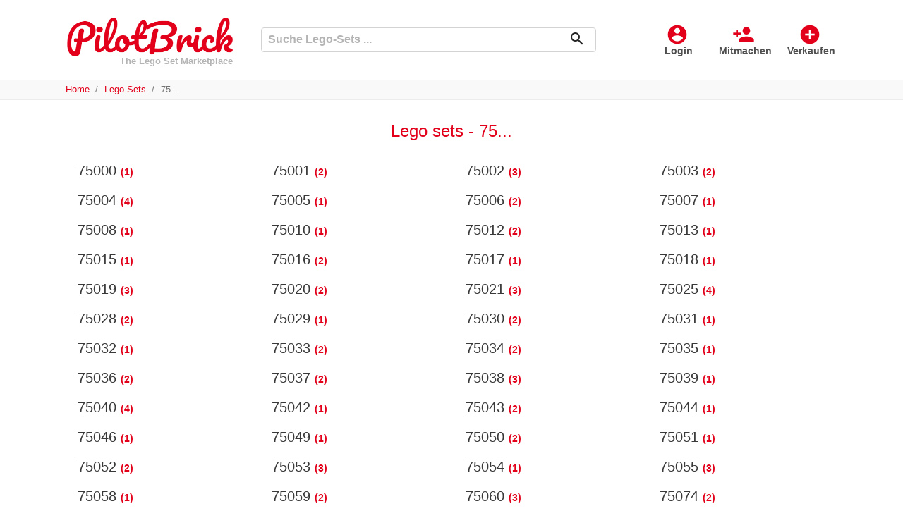

--- FILE ---
content_type: text/html; charset=utf-8
request_url: https://www.pilotbrick.de/sets/75
body_size: 22047
content:
<!DOCTYPE html>
<html lang="de">
    <head>
        <meta charset="utf-8">
        <meta name="viewport" content="width=device-width, initial-scale=1.0">
        <link rel="shortcut icon" href="/images/mp1/favicon.ico" type="image/x-icon">
            <link rel="apple-touch-icon" href="/images/mp1/apple-touch-icon.png" sizes="180x180" />

        <link rel="shortcut icon" href="/images/mp1/android-icon.png" sizes="196x196" />
                <link rel="canonical" href="https://www.pilotbrick.de/sets/75" />
    <meta name="robots" content="noindex, follow">
    <title>Lego Sets mit Set-Nummer 75... | PilotBrick.de</title>
    <meta name="description" content="&#220;bersicht aller Lego Sets mit Set-Nummer 75... auf  ➤ der Lego-Marktplatz f&#252;r Sammler ✓">
        <link rel="preload" href="/css/MaterialIcons-Regular.woff2?v=2" as="font" type="font/woff2" crossorigin="anonymous" />
        
        
            <link rel="preload" href="/css/mp1.min.css?v=PWtyRGV7m3Fz68aK0jkZ6UaY7gIUmSkfokUENR2OGgk" as="style" />
            <link rel="stylesheet" href="/css/mp1.min.css?v=PWtyRGV7m3Fz68aK0jkZ6UaY7gIUmSkfokUENR2OGgk" />
        
        <link rel="preload" href="/css/jquery-ui.1.12.1.min.css" as="style" />
        <link rel="stylesheet" href="/css/jquery-ui.1.12.1.min.css">
        <link rel="preload" href="/css/bootstrap-select-1.13.14.min.css" as="style" />
        <link rel="stylesheet" href="/css/bootstrap-select-1.13.14.min.css">
                <link rel="alternate" hreflang="de-AT" href="https://www.pilotbrick.at/sets/75">
                <link rel="alternate" hreflang="de-CH" href="https://www.pilotbrick.ch/sets/75">
                <link rel="alternate" hreflang="en-GB" href="https://www.pilotbrick.co.uk/sets/75">
                <link rel="alternate" hreflang="en-ZA" href="https://www.pilotbrick.co.za/sets/75">
                <link rel="alternate" hreflang="en" href="https://www.pilotbrick.com/sets/75">
                <link rel="alternate" hreflang="x-default" href="https://www.pilotbrick.com/sets/75">
                <link rel="alternate" hreflang="en-CA" href="https://ca.pilotbrick.com/sets/75">
                <link rel="alternate" hreflang="en-AU" href="https://au.pilotbrick.com/sets/75">
                <link rel="alternate" hreflang="en-IE" href="https://ie.pilotbrick.com/sets/75">
                <link rel="alternate" hreflang="en-NZ" href="https://nz.pilotbrick.com/sets/75">
                <link rel="alternate" hreflang="de" href="https://www.pilotbrick.de/sets/75">
                <link rel="alternate" hreflang="en-HK" href="https://www.pilotbrick.hk/sets/75">
                <link rel="alternate" hreflang="en-IN" href="https://www.pilotbrick.in/sets/75">
                <link rel="alternate" hreflang="en-SG" href="https://www.pilotbrick.sg/sets/75">
                <link rel="alternate" hreflang="de-DE" href="https://www.pilotbrick.de/sets/75">
                <link rel="alternate" hreflang="en-US" href="https://www.pilotbrick.com/sets/75">
    </head>

    <body>
    <div class="oc-header-c" id="oc-header">
    <header>
        <nav class="oc-nav2">
            <div class="menu-logo-opt">
                <div class="mobile-menu" id="oc-mobile-menu">
                    <a class="btn-action" id="OccaMobileMenuBtn" data-toggle="collapse" href="#mobileMenu" role="button" aria-expanded="false" aria-controls="mobileMenu" rel="nofollow">
                        <i>menu</i><span>Menu</span>
                    </a>
                    <div class="collapse fixed-top" id="mobileMenu">
                        <div class="cls"><i>close</i>Schlie&#xDF;en</div>
                        <ul id="OccaMobileMenuUser">
                                <li>
                                    <a rel="nofollow" href="/login?lr=0&amp;returnUrl=%2Fsets%2F75">
                                        <i>account_circle</i><span>Login</span>
                                    </a>
                                </li>
                                <li>
                                    <a rel="nofollow" href="/rgstr?lr=0&amp;returnUrl=%2Fsets%2F75">
                                        <i>person_add</i><span>Mitmachen</span>
                                    </a>
                                </li>
                                <li>
                                    <a rel="nofollow" href="/rgstr?lr=1&amp;itm=createlisting&amp;returnUrl=%2Flisting%2Flisting%2Fcreate">
                                        <i>add_circle</i><span>Anzeige aufgeben</span>
                                    </a>
                                </li>
                                    <li>
                                        <a href="/sale">
                                            <i class="sale">percent</i><span>Reduziert</span>
                                        </a>
                                    </li>
                        </ul>
                        <div id="OccaMobileMenuC"></div>
                    </div>
                </div>
                <div class="logo">
                    <a href="https://www.pilotbrick.de">
                        <img src="/images/logo_mp1.png" title="PilotBrick.de" alt="Logo PilotBrick.de" />
                                <div class="slogan">The Lego Set Marketplace</div>
                    </a>
                </div>
                <div class="opt-menu">
                        <a class="btn-action d-none d-md-inline-block" rel="nofollow" href="/login?lr=0&amp;returnUrl=%2Fsets%2F75">
                            <i>account_circle</i><span>Login</span>
                        </a>
                        <a class="btn-action d-none d-md-inline-block" rel="nofollow" href="/rgstr?lr=0&amp;returnUrl=%2Fsets%2F75">
                            <i>person_add</i><span>Mitmachen</span>
                        </a>
                        <a class="btn-action" rel="nofollow" href="/rgstr?lr=1&amp;itm=createlisting&amp;returnUrl=%2Flisting%2Flisting%2Fcreate">
                            <i>add_circle</i><span>Verkaufen</span>
                        </a>
                </div>
                <div class="search align-self-center">
                    <form method="get" class="form-inline" id="occa-search" action="/search">
                        <div class="controls">
                            <input id="occa-search-term" name="st" type="text" class="form-control search-input" placeholder="Suche Lego-Sets ..." />
                            <span class="icon">
                                <button class="search-btn" type="submit"><i>search</i></button>
                            </span>
                        </div>
                    </form>
                </div>
            </div>
        </nav>
    </header>
</div>
<script>document.addEventListener('DOMContentLoaded',function() {
    occaBase.search = {
        searchFormID: "#occa-search",
        termInputID: "#occa-search-term",
        searchsg: {
            num: 0,
            lastType: ''
        },
        setFormHandler: function () {
            $(occaBase.search.termInputID).autocomplete({
                source: "/data/common/searchsg",
                minLength: 1,
                select: function (event, ui) {
                    return autoCompleteHandlerSearch(occaBase.search.searchFormID, occaBase.search.termInputID, event, ui);
                },
                classes: {
                    "ui-autocomplete": "occa-autocomplete"
                },
                open: function (event, ui) {
                    occaBase.search.searchsg.num = 0;
                }
            }).autocomplete("instance")._renderItem = function (ul, item) {
                return autoCompleteRendererSearch(ul, item);
            };

            let autoCompleteHandlerSearch = function (formId, formTermId, event, ui) {
                $(formTermId).val(ui.item.dt);
                if (ui.item.u) {
                    window.location.href = ui.item.u;
                } else {
                    $(formId).submit();
                }
                return false;
            };
            let autoCompleteRendererSearch = function (ul, item) {
                let searchsg = occaBase.search.searchsg;
                let sep = false;
                if (searchsg.num == 0) {
                    searchsg.lastType = item.st;
                }
                if (searchsg.num > 0 && searchsg.lastType != item.st) {
                    sep = true;
                    searchsg.lastType = item.st;
                }
                searchsg.num += 1;
                var li = $('<li' + (sep ? ' class="sep"' : '') + '></li>')
                    .append('<div class="dt">' + markPrefix(item.dt, $(occaBase.search.termInputID).val()) + '</div><div class="arr" data="arr"><i>more_horiz</i></div>')
                    .appendTo(ul);
                li.find('.arr').bind('click', function (event) {
                    event.stopImmediatePropagation();
                    $(occaBase.search.termInputID).val(item.dt);
                    $(occaBase.search.termInputID).autocomplete("search");
                });
                return li;
            };
            let markPrefix = function (text, prefix) {
                let regex = new RegExp("(" + prefix + ")", "gi");
                return text.replace(regex, '<span class="m">$1</span>');
            };
        },
        init: function () {
            occaBase.search.setFormHandler();
        }
    };
    $(function () {
        occaBase.categoryMenu.init();
        occaBase.search.init();
    });
});</script>

            <div class="oc-breadcrumb">
                <div class="container">
                    <div class="row">
                        <div class="col">
                            <nav aria-label="breadcrumb">
        <ol class="breadcrumb oc-bc">
                <li class="breadcrumb-item">
                            <a href="https://www.pilotbrick.de">Home</a>
                </li>
                <li class="breadcrumb-item">
                            <a href="/sets">Lego Sets</a>
                </li>
                <li class="breadcrumb-item active">
75...                </li>
        </ol>
    </nav>

                        </div>
                    </div>
                </div>
            </div>
        <div class="oc-main-c">
        <div class="oc-page-allcat">
    <div class="container">
        <div>
            <div class="header col">
                <h1>Lego sets - 75...</h1>
            </div>
        </div>
        <div>
                <ul class="level-0">
                        <li>
                            <h2>
                                <a href="/set/lego-75000-clone-troopers-vs-droidekas-1941" title="Lego 75000 - Clone Troopers vs. Droidekas">
                                    75000
                                </a>
                                <span class="c">(1)</span>
                            </h2>
                        </li>
                        <li>
                            <h2>
                                <a href="/set/lego-75001-republic-troopers-vs-sith-troopers-535" title="Lego 75001 - Republic Troopers vs. Sith Troopers">
                                    75001
                                </a>
                                <span class="c">(2)</span>
                            </h2>
                        </li>
                        <li>
                            <h2>
                                <a href="/set/lego-75002-at-rt-817" title="Lego 75002 - AT-RT">
                                    75002
                                </a>
                                <span class="c">(3)</span>
                            </h2>
                        </li>
                        <li>
                            <h2>
                                <a href="/set/lego-75003-a-wing-starfighter-3203" title="Lego 75003 - A-wing Starfighter">
                                    75003
                                </a>
                                <span class="c">(2)</span>
                            </h2>
                        </li>
                        <li>
                            <h2>
                                <a href="/set/lego-75004-z-95-headhunter-170" title="Lego 75004 - Z-95 Headhunter">
                                    75004
                                </a>
                                <span class="c">(4)</span>
                            </h2>
                        </li>
                        <li>
                            <h2>
                                <a href="/item/rancor-pit-257045" title="Lego 75005 - Rancor pit">
                                    75005
                                </a>
                                <span class="c">(1)</span>
                            </h2>
                        </li>
                        <li>
                            <h2>
                                <a href="/set/lego-75006-lego-star-wars-jedi-starfighter-and-kamino-2319" title="Lego 75006 - LEGO Star Wars Jedi Starfighter and Kamino">
                                    75006
                                </a>
                                <span class="c">(2)</span>
                            </h2>
                        </li>
                        <li>
                            <h2>
                                <a href="/item/republic-assault-ship-planet-coruscant-170597" title="Lego 75007 - Republic Assault Ship &amp; Planet Coruscant">
                                    75007
                                </a>
                                <span class="c">(1)</span>
                            </h2>
                        </li>
                        <li>
                            <h2>
                                <a href="/item/tie-bomber-asteroid-field-170595" title="Lego 75008 - TIE Bomber &amp; Asteroid Field">
                                    75008
                                </a>
                                <span class="c">(1)</span>
                            </h2>
                        </li>
                        <li>
                            <h2>
                                <a href="/set/lego-75010-b-wing-starfighter-planet-endor-2519" title="Lego 75010 - B-wing Starfighter &amp; Planet Endor">
                                    75010
                                </a>
                                <span class="c">(1)</span>
                            </h2>
                        </li>
                        <li>
                            <h2>
                                <a href="/set/lego-75012-barc-speeder-with-sidecar-3210" title="Lego 75012 - BARC Speeder with Sidecar">
                                    75012
                                </a>
                                <span class="c">(2)</span>
                            </h2>
                        </li>
                        <li>
                            <h2>
                                <a href="/item/umbaran-mhc-261931" title="Lego 75013 - Umbaran MHC">
                                    75013
                                </a>
                                <span class="c">(1)</span>
                            </h2>
                        </li>
                        <li>
                            <h2>
                                <a href="/set/lego-75015-corporate-alliance-tank-droid-2945" title="Lego 75015 - Corporate Alliance Tank Droid">
                                    75015
                                </a>
                                <span class="c">(1)</span>
                            </h2>
                        </li>
                        <li>
                            <h2>
                                <a href="/set/lego-75016-homing-spider-droid-2103" title="Lego 75016 - Homing Spider Droid">
                                    75016
                                </a>
                                <span class="c">(2)</span>
                            </h2>
                        </li>
                        <li>
                            <h2>
                                <a href="/set/lego-75017-duel-on-geonosis-3284" title="Lego 75017 - Duel on Geonosis">
                                    75017
                                </a>
                                <span class="c">(1)</span>
                            </h2>
                        </li>
                        <li>
                            <h2>
                                <a href="/item/lego-star-wars-jek-14s-stealth-fighter-185232" title="Lego 75018 - Lego Star Wars Jek 14&#x27;s Stealth Fighter">
                                    75018
                                </a>
                                <span class="c">(1)</span>
                            </h2>
                        </li>
                        <li>
                            <h2>
                                <a href="/set/lego-75019-at-te-2141" title="Lego 75019 - AT-TE">
                                    75019
                                </a>
                                <span class="c">(3)</span>
                            </h2>
                        </li>
                        <li>
                            <h2>
                                <a href="/set/lego-75020-jabba-s-sail-barge-330" title="Lego 75020 - Jabba s Sail Barge">
                                    75020
                                </a>
                                <span class="c">(2)</span>
                            </h2>
                        </li>
                        <li>
                            <h2>
                                <a href="/set/lego-75021-republic-gunship-875" title="Lego 75021 - Republic Gunship">
                                    75021
                                </a>
                                <span class="c">(3)</span>
                            </h2>
                        </li>
                        <li>
                            <h2>
                                <a href="/set/lego-75025-jedi-defender-class-cruiser-837" title="Lego 75025 - Jedi Defender-class Cruiser">
                                    75025
                                </a>
                                <span class="c">(4)</span>
                            </h2>
                        </li>
                        <li>
                            <h2>
                                <a href="/set/lego-75028-clone-turbo-tank-1942" title="Lego 75028 - Clone Turbo Tank">
                                    75028
                                </a>
                                <span class="c">(2)</span>
                            </h2>
                        </li>
                        <li>
                            <h2>
                                <a href="/item/aat-microfighter-161200" title="Lego 75029 - AAT microfighter">
                                    75029
                                </a>
                                <span class="c">(1)</span>
                            </h2>
                        </li>
                        <li>
                            <h2>
                                <a href="/set/lego-75030-millennium-falcon-649" title="Lego 75030 - Millennium Falcon">
                                    75030
                                </a>
                                <span class="c">(2)</span>
                            </h2>
                        </li>
                        <li>
                            <h2>
                                <a href="/set/lego-75031-tie-interceptor-2764" title="Lego 75031 - TIE Interceptor">
                                    75031
                                </a>
                                <span class="c">(1)</span>
                            </h2>
                        </li>
                        <li>
                            <h2>
                                <a href="/set/lego-75032-x-wing-fighter-780" title="Lego 75032 - X-Wing Fighter">
                                    75032
                                </a>
                                <span class="c">(1)</span>
                            </h2>
                        </li>
                        <li>
                            <h2>
                                <a href="/set/lego-75033-star-destroyer-650" title="Lego 75033 - Star Destroyer">
                                    75033
                                </a>
                                <span class="c">(2)</span>
                            </h2>
                        </li>
                        <li>
                            <h2>
                                <a href="/set/lego-75034-death-star-troopers-3344" title="Lego 75034 - Death Star Troopers">
                                    75034
                                </a>
                                <span class="c">(2)</span>
                            </h2>
                        </li>
                        <li>
                            <h2>
                                <a href="/item/kashyyyyk-troopers-170565" title="Lego 75035 - Kashyyyyk Troopers">
                                    75035
                                </a>
                                <span class="c">(1)</span>
                            </h2>
                        </li>
                        <li>
                            <h2>
                                <a href="/set/lego-75036-utapau-troopers-2929" title="Lego 75036 - Utapau Troopers">
                                    75036
                                </a>
                                <span class="c">(2)</span>
                            </h2>
                        </li>
                        <li>
                            <h2>
                                <a href="/set/lego-75037-battle-on-saleucami-654" title="Lego 75037 - Battle on Saleucami">
                                    75037
                                </a>
                                <span class="c">(2)</span>
                            </h2>
                        </li>
                        <li>
                            <h2>
                                <a href="/set/lego-75038-jedi-interceptor-664" title="Lego 75038 - Jedi Interceptor">
                                    75038
                                </a>
                                <span class="c">(3)</span>
                            </h2>
                        </li>
                        <li>
                            <h2>
                                <a href="/item/v-wing-starfighter-227048" title="Lego 75039 - V-Wing Starfighter">
                                    75039
                                </a>
                                <span class="c">(1)</span>
                            </h2>
                        </li>
                        <li>
                            <h2>
                                <a href="/set/lego-75040-general-grievous-wheel-bike-655" title="Lego 75040 - General Grievous&#x27; Wheel Bike">
                                    75040
                                </a>
                                <span class="c">(4)</span>
                            </h2>
                        </li>
                        <li>
                            <h2>
                                <a href="/item/droid-gunship-170591" title="Lego 75042 - Droid Gunship">
                                    75042
                                </a>
                                <span class="c">(1)</span>
                            </h2>
                        </li>
                        <li>
                            <h2>
                                <a href="/set/lego-75043-at-ap-428" title="Lego 75043 - AT-AP">
                                    75043
                                </a>
                                <span class="c">(2)</span>
                            </h2>
                        </li>
                        <li>
                            <h2>
                                <a href="/set/lego-75044-droid-tri-fighter-3233" title="Lego 75044 - Droid Tri-Fighter">
                                    75044
                                </a>
                                <span class="c">(1)</span>
                            </h2>
                        </li>
                        <li>
                            <h2>
                                <a href="/set/lego-75046-coruscant-police-gunship-3202" title="Lego 75046 - Coruscant Police Gunship">
                                    75046
                                </a>
                                <span class="c">(1)</span>
                            </h2>
                        </li>
                        <li>
                            <h2>
                                <a href="/set/lego-75049-snowspeeder-2197" title="Lego 75049 - Snowspeeder">
                                    75049
                                </a>
                                <span class="c">(1)</span>
                            </h2>
                        </li>
                        <li>
                            <h2>
                                <a href="/set/lego-75050-b-wing-630" title="Lego 75050 - B-Wing">
                                    75050
                                </a>
                                <span class="c">(2)</span>
                            </h2>
                        </li>
                        <li>
                            <h2>
                                <a href="/item/jedi-scout-fighter-170586" title="Lego 75051 - Jedi Scout Fighter">
                                    75051
                                </a>
                                <span class="c">(1)</span>
                            </h2>
                        </li>
                        <li>
                            <h2>
                                <a href="/set/lego-75052-mos-eisley-cantina-838" title="Lego 75052 - Mos Eisley Cantina">
                                    75052
                                </a>
                                <span class="c">(2)</span>
                            </h2>
                        </li>
                        <li>
                            <h2>
                                <a href="/set/lego-75053-the-ghost-124" title="Lego 75053 - The Ghost">
                                    75053
                                </a>
                                <span class="c">(3)</span>
                            </h2>
                        </li>
                        <li>
                            <h2>
                                <a href="/set/lego-75054-at-at-125" title="Lego 75054 - AT-AT">
                                    75054
                                </a>
                                <span class="c">(1)</span>
                            </h2>
                        </li>
                        <li>
                            <h2>
                                <a href="/set/lego-75055-imperial-star-destroyer-782" title="Lego 75055 - Imperial Star Destroyer">
                                    75055
                                </a>
                                <span class="c">(3)</span>
                            </h2>
                        </li>
                        <li>
                            <h2>
                                <a href="/set/lego-75058-mtt-2364" title="Lego 75058 - MTT">
                                    75058
                                </a>
                                <span class="c">(1)</span>
                            </h2>
                        </li>
                        <li>
                            <h2>
                                <a href="/set/lego-75059-sandcrawler-778" title="Lego 75059 - Sandcrawler">
                                    75059
                                </a>
                                <span class="c">(2)</span>
                            </h2>
                        </li>
                        <li>
                            <h2>
                                <a href="/set/lego-75060-slave-i-697" title="Lego 75060 - Slave I">
                                    75060
                                </a>
                                <span class="c">(3)</span>
                            </h2>
                        </li>
                        <li>
                            <h2>
                                <a href="/set/lego-75074-snowspeeder-744" title="Lego 75074 - Snowspeeder">
                                    75074
                                </a>
                                <span class="c">(2)</span>
                            </h2>
                        </li>
                        <li>
                            <h2>
                                <a href="/set/lego-75075-at-at-3111" title="Lego 75075 - AT-AT">
                                    75075
                                </a>
                                <span class="c">(3)</span>
                            </h2>
                        </li>
                        <li>
                            <h2>
                                <a href="/set/lego-75078-imperial-troop-transport-762" title="Lego 75078 - Imperial Troop Transport">
                                    75078
                                </a>
                                <span class="c">(1)</span>
                            </h2>
                        </li>
                        <li>
                            <h2>
                                <a href="/item/lego-star-wars-shadow-troopers-75079-100-complete-retired-159898" title="Lego 75079 - LEGO Star Wars Shadow Troopers (75079) 100% Complete retired">
                                    75079
                                </a>
                                <span class="c">(1)</span>
                            </h2>
                        </li>
                        <li>
                            <h2>
                                <a href="/set/lego-75080-aat-656" title="Lego 75080 - AAT">
                                    75080
                                </a>
                                <span class="c">(3)</span>
                            </h2>
                        </li>
                        <li>
                            <h2>
                                <a href="/set/lego-75082-tie-advanced-prototype-815" title="Lego 75082 - TIE Advanced Prototype">
                                    75082
                                </a>
                                <span class="c">(1)</span>
                            </h2>
                        </li>
                        <li>
                            <h2>
                                <a href="/set/lego-75083-at-dp-821" title="Lego 75083 - AT-DP">
                                    75083
                                </a>
                                <span class="c">(1)</span>
                            </h2>
                        </li>
                        <li>
                            <h2>
                                <a href="/set/lego-75084-wookiee-gunship-2562" title="Lego 75084 - Wookiee Gunship">
                                    75084
                                </a>
                                <span class="c">(2)</span>
                            </h2>
                        </li>
                        <li>
                            <h2>
                                <a href="/set/lego-75085-hailfire-droid-2117" title="Lego 75085 - Hailfire Droid">
                                    75085
                                </a>
                                <span class="c">(2)</span>
                            </h2>
                        </li>
                        <li>
                            <h2>
                                <a href="/set/lego-75087-anakins-custom-jedi-starfighter-2139" title="Lego 75087 - Anakin&#x27;s Custom Jedi Starfighter">
                                    75087
                                </a>
                                <span class="c">(2)</span>
                            </h2>
                        </li>
                        <li>
                            <h2>
                                <a href="/set/lego-75088-senate-commando-troopers-2365" title="Lego 75088 - Senate Commando Troopers">
                                    75088
                                </a>
                                <span class="c">(2)</span>
                            </h2>
                        </li>
                        <li>
                            <h2>
                                <a href="/set/lego-75090-ezras-speeder-bike-657" title="Lego 75090 - Ezra&#x27;s Speeder Bike">
                                    75090
                                </a>
                                <span class="c">(2)</span>
                            </h2>
                        </li>
                        <li>
                            <h2>
                                <a href="/set/lego-75091-flash-speeder-1785" title="Lego 75091 - Flash Speeder">
                                    75091
                                </a>
                                <span class="c">(2)</span>
                            </h2>
                        </li>
                        <li>
                            <h2>
                                <a href="/set/lego-75092-naboo-starfighter-589" title="Lego 75092 - Naboo Starfighter">
                                    75092
                                </a>
                                <span class="c">(2)</span>
                            </h2>
                        </li>
                        <li>
                            <h2>
                                <a href="/item/death-star-final-duel-gebraucht-und-komplett-257406" title="Lego 75093 - Death Star Final Duel-gebraucht und komplett.">
                                    75093
                                </a>
                                <span class="c">(1)</span>
                            </h2>
                        </li>
                        <li>
                            <h2>
                                <a href="/set/lego-75094-imperial-shuttle-tydirium-325" title="Lego 75094 - Imperial Shuttle Tydirium">
                                    75094
                                </a>
                                <span class="c">(2)</span>
                            </h2>
                        </li>
                        <li>
                            <h2>
                                <a href="/set/lego-75095-ucs-tie-fighter-509" title="Lego 75095 - UCS TIE Fighter">
                                    75095
                                </a>
                                <span class="c">(3)</span>
                            </h2>
                        </li>
                        <li>
                            <h2>
                                <a href="/set/lego-75096-sith-infiltrator-2563" title="Lego 75096 - Sith Infiltrator">
                                    75096
                                </a>
                                <span class="c">(2)</span>
                            </h2>
                        </li>
                        <li>
                            <h2>
                                <a href="/set/lego-75098-assault-on-hoth-329" title="Lego 75098 - Assault on Hoth">
                                    75098
                                </a>
                                <span class="c">(1)</span>
                            </h2>
                        </li>
                        <li>
                            <h2>
                                <a href="/set/lego-75099-rey-s-speeder-326" title="Lego 75099 - Rey&#x27;s Speeder">
                                    75099
                                </a>
                                <span class="c">(2)</span>
                            </h2>
                        </li>
                        <li>
                            <h2>
                                <a href="/set/lego-75100-first-order-snowspeedera-1820" title="Lego 75100 - First Order Snowspeeder&#xE2;">
                                    75100
                                </a>
                                <span class="c">(2)</span>
                            </h2>
                        </li>
                        <li>
                            <h2>
                                <a href="/set/lego-75101-first-order-special-forces-tie-fighter-171" title="Lego 75101 - First Order Special Forces TIE fighter">
                                    75101
                                </a>
                                <span class="c">(1)</span>
                            </h2>
                        </li>
                        <li>
                            <h2>
                                <a href="/set/lego-75102-poe-s-x-wing-fighter-384" title="Lego 75102 - Poe s X-Wing Fighter">
                                    75102
                                </a>
                                <span class="c">(5)</span>
                            </h2>
                        </li>
                        <li>
                            <h2>
                                <a href="/set/lego-75103-first-order-transportera-1939" title="Lego 75103 - First Order Transporter&#xE2;">
                                    75103
                                </a>
                                <span class="c">(2)</span>
                            </h2>
                        </li>
                        <li>
                            <h2>
                                <a href="/set/lego-75104-kylo-rena-s-command-shuttlea-1931" title="Lego 75104 - Kylo Ren&#xE2; s Command Shuttle&#xE2;">
                                    75104
                                </a>
                                <span class="c">(4)</span>
                            </h2>
                        </li>
                        <li>
                            <h2>
                                <a href="/set/lego-75105-millennium-falcon-126" title="Lego 75105 - Millennium Falcon">
                                    75105
                                </a>
                                <span class="c">(6)</span>
                            </h2>
                        </li>
                        <li>
                            <h2>
                                <a href="/set/lego-75106-imperial-assault-carrier-576" title="Lego 75106 - Imperial Assault Carrier">
                                    75106
                                </a>
                                <span class="c">(2)</span>
                            </h2>
                        </li>
                        <li>
                            <h2>
                                <a href="/set/lego-75109-obi-wan-kenobi-547" title="Lego 75109 - Obi-Wan Kenobi">
                                    75109
                                </a>
                                <span class="c">(3)</span>
                            </h2>
                        </li>
                        <li>
                            <h2>
                                <a href="/set/lego-75111-darth-vader-540" title="Lego 75111 - Darth Vader">
                                    75111
                                </a>
                                <span class="c">(2)</span>
                            </h2>
                        </li>
                        <li>
                            <h2>
                                <a href="/set/lego-75112-general-grievous-596" title="Lego 75112 - General Grievous">
                                    75112
                                </a>
                                <span class="c">(4)</span>
                            </h2>
                        </li>
                        <li>
                            <h2>
                                <a href="/set/lego-75113-rey-607" title="Lego 75113 - Rey">
                                    75113
                                </a>
                                <span class="c">(2)</span>
                            </h2>
                        </li>
                        <li>
                            <h2>
                                <a href="/item/star-wars-first-order-stormtrooper-185853" title="Lego 75114 - Star Wars - First Order Stormtrooper">
                                    75114
                                </a>
                                <span class="c">(1)</span>
                            </h2>
                        </li>
                        <li>
                            <h2>
                                <a href="/set/lego-75117-kylo-ren-604" title="Lego 75117 - Kylo Ren">
                                    75117
                                </a>
                                <span class="c">(2)</span>
                            </h2>
                        </li>
                        <li>
                            <h2>
                                <a href="/set/lego-75118-captain-phasma-608" title="Lego 75118 - Captain Phasma">
                                    75118
                                </a>
                                <span class="c">(1)</span>
                            </h2>
                        </li>
                        <li>
                            <h2>
                                <a href="/item/lego-star-wars-sergeant-jyn-erso-151837" title="Lego 75119 - Lego Star Wars sergeant jyn erso">
                                    75119
                                </a>
                                <span class="c">(1)</span>
                            </h2>
                        </li>
                        <li>
                            <h2>
                                <a href="/item/micro-wookie-gunship-lego-star-wars-gebraucht-komplett-257397" title="Lego 751229 - Micro Wookie Gunship-LEGO Star Wars-gebraucht,komplett">
                                    751229
                                </a>
                                <span class="c">(1)</span>
                            </h2>
                        </li>
                        <li>
                            <h2>
                                <a href="/set/lego-75125-resistance-x-wing-fighter-143" title="Lego 75125 - Resistance X-Wing Fighter">
                                    75125
                                </a>
                                <span class="c">(1)</span>
                            </h2>
                        </li>
                        <li>
                            <h2>
                                <a href="/item/75126-microfighter-first-order-snowspeeder-lego-star-wars-gebraucht-komplett-ohne-anleitung-und-257402" title="Lego 75126 - 75126- Microfighter First Order Snowspeeder-LEGO Star Wars-gebraucht &amp; komplett. Ohne Anleitung und">
                                    75126
                                </a>
                                <span class="c">(1)</span>
                            </h2>
                        </li>
                        <li>
                            <h2>
                                <a href="/set/lego-75127-the-ghost-3285" title="Lego 75127 - The Ghost">
                                    75127
                                </a>
                                <span class="c">(2)</span>
                            </h2>
                        </li>
                        <li>
                            <h2>
                                <a href="/set/lego-75128-tie-advanced-prototype-127" title="Lego 75128 - TIE Advanced Prototype">
                                    75128
                                </a>
                                <span class="c">(1)</span>
                            </h2>
                        </li>
                        <li>
                            <h2>
                                <a href="/item/lego-star-wars-wookie-gunship-75129-no-mini-fig-220685" title="Lego 75129 - Lego Star wars Wookie Gunship 75129 (No mini fig)">
                                    75129
                                </a>
                                <span class="c">(1)</span>
                            </h2>
                        </li>
                        <li>
                            <h2>
                                <a href="/set/lego-75131-resistance-trooper-battle-pack-651" title="Lego 75131 - Resistance Trooper Battle Pack">
                                    75131
                                </a>
                                <span class="c">(1)</span>
                            </h2>
                        </li>
                        <li>
                            <h2>
                                <a href="/set/lego-75133-rebel-alliance-battle-pack-2192" title="Lego 75133 - Rebel Alliance Battle Pack">
                                    75133
                                </a>
                                <span class="c">(2)</span>
                            </h2>
                        </li>
                        <li>
                            <h2>
                                <a href="/set/lego-75135-obi-wans-jedi-interceptor-688" title="Lego 75135 - Obi-Wan&#x27;s Jedi Interceptor">
                                    75135
                                </a>
                                <span class="c">(4)</span>
                            </h2>
                        </li>
                        <li>
                            <h2>
                                <a href="/set/lego-75136-droid-escape-pod-756" title="Lego 75136 - Droid Escape Pod">
                                    75136
                                </a>
                                <span class="c">(1)</span>
                            </h2>
                        </li>
                        <li>
                            <h2>
                                <a href="/set/lego-75137-carbon-freezing-chamber-658" title="Lego 75137 - Carbon-Freezing Chamber">
                                    75137
                                </a>
                                <span class="c">(4)</span>
                            </h2>
                        </li>
                        <li>
                            <h2>
                                <a href="/set/lego-75138-hoth-attack-2193" title="Lego 75138 - Hoth Attack">
                                    75138
                                </a>
                                <span class="c">(3)</span>
                            </h2>
                        </li>
                        <li>
                            <h2>
                                <a href="/set/lego-75139-battle-on-takodana-2528" title="Lego 75139 - Battle on Takodana">
                                    75139
                                </a>
                                <span class="c">(1)</span>
                            </h2>
                        </li>
                        <li>
                            <h2>
                                <a href="/set/lego-75141-kanans-speeder-bike-3032" title="Lego 75141 - Kanan&#x27;s Speeder Bike">
                                    75141
                                </a>
                                <span class="c">(1)</span>
                            </h2>
                        </li>
                        <li>
                            <h2>
                                <a href="/set/lego-75142-homing-spider-droid-1926" title="Lego 75142 - Homing Spider Droid">
                                    75142
                                </a>
                                <span class="c">(2)</span>
                            </h2>
                        </li>
                        <li>
                            <h2>
                                <a href="/set/lego-75144-snowspeeder-148" title="Lego 75144 - Snowspeeder">
                                    75144
                                </a>
                                <span class="c">(2)</span>
                            </h2>
                        </li>
                        <li>
                            <h2>
                                <a href="/item/encounter-on-jakku-254961" title="Lego 75148 - Encounter on Jakku">
                                    75148
                                </a>
                                <span class="c">(1)</span>
                            </h2>
                        </li>
                        <li>
                            <h2>
                                <a href="/set/lego-75149-resistance-x-wing-fighter-1858" title="Lego 75149 - Resistance X-Wing Fighter">
                                    75149
                                </a>
                                <span class="c">(3)</span>
                            </h2>
                        </li>
                        <li>
                            <h2>
                                <a href="/set/lego-75150-vadera-s-tie-advanced-vs-a-wing-starfighter-2756" title="Lego 75150 - Vader&#xE2; s TIE Advanced vs. A-Wing Starfighter">
                                    75150
                                </a>
                                <span class="c">(1)</span>
                            </h2>
                        </li>
                        <li>
                            <h2>
                                <a href="/set/lego-75151-clone-turbo-tank-266" title="Lego 75151 - Clone Turbo Tank">
                                    75151
                                </a>
                                <span class="c">(3)</span>
                            </h2>
                        </li>
                        <li>
                            <h2>
                                <a href="/set/lego-75152-imperial-assault-hovertank-659" title="Lego 75152 - Imperial Assault Hovertank">
                                    75152
                                </a>
                                <span class="c">(2)</span>
                            </h2>
                        </li>
                        <li>
                            <h2>
                                <a href="/set/lego-75153-at-st-walker-245" title="Lego 75153 - AT-ST Walker">
                                    75153
                                </a>
                                <span class="c">(2)</span>
                            </h2>
                        </li>
                        <li>
                            <h2>
                                <a href="/set/lego-75154-tie-striker-128" title="Lego 75154 - TIE Striker">
                                    75154
                                </a>
                                <span class="c">(5)</span>
                            </h2>
                        </li>
                        <li>
                            <h2>
                                <a href="/set/lego-75155-rebel-u-wing-fighter-226" title="Lego 75155 - Rebel U-Wing Fighter">
                                    75155
                                </a>
                                <span class="c">(6)</span>
                            </h2>
                        </li>
                        <li>
                            <h2>
                                <a href="/set/lego-75156-krennic-s-imperial-shuttle-129" title="Lego 75156 - Krennic&#x27;s Imperial Shuttle">
                                    75156
                                </a>
                                <span class="c">(4)</span>
                            </h2>
                        </li>
                        <li>
                            <h2>
                                <a href="/set/lego-75157-captain-rexa-s-at-te-1955" title="Lego 75157 - Captain Rex&#xE2; s AT-TE">
                                    75157
                                </a>
                                <span class="c">(2)</span>
                            </h2>
                        </li>
                        <li>
                            <h2>
                                <a href="/set/lego-75158-rebel-combat-frigate-2791" title="Lego 75158 - Rebel Combat Frigate">
                                    75158
                                </a>
                                <span class="c">(3)</span>
                            </h2>
                        </li>
                        <li>
                            <h2>
                                <a href="/set/lego-75159-death-star-433" title="Lego 75159 - Death Star">
                                    75159
                                </a>
                                <span class="c">(8)</span>
                            </h2>
                        </li>
                        <li>
                            <h2>
                                <a href="/set/lego-75160-u-wing-714" title="Lego 75160 - U-wing">
                                    75160
                                </a>
                                <span class="c">(1)</span>
                            </h2>
                        </li>
                        <li>
                            <h2>
                                <a href="/item/star-wars-imperial-trooper-184213" title="Lego 75165 - Star wars imperial trooper">
                                    75165
                                </a>
                                <span class="c">(1)</span>
                            </h2>
                        </li>
                        <li>
                            <h2>
                                <a href="/set/lego-75167-bounty-hunter-speeder-bike-battle-pack-740" title="Lego 75167 - Bounty Hunter Speeder Bike&quot; Battle Pack">
                                    75167
                                </a>
                                <span class="c">(1)</span>
                            </h2>
                        </li>
                        <li>
                            <h2>
                                <a href="/set/lego-75168-yoda-s-jedi-starfighter-240" title="Lego 75168 - Yoda&#x27;s Jedi Starfighter">
                                    75168
                                </a>
                                <span class="c">(2)</span>
                            </h2>
                        </li>
                        <li>
                            <h2>
                                <a href="/set/lego-75169-duel-on-naboo-545" title="Lego 75169 - Duel on Naboo">
                                    75169
                                </a>
                                <span class="c">(2)</span>
                            </h2>
                        </li>
                        <li>
                            <h2>
                                <a href="/set/lego-75170-the-phantom-554" title="Lego 75170 - The Phantom">
                                    75170
                                </a>
                                <span class="c">(1)</span>
                            </h2>
                        </li>
                        <li>
                            <h2>
                                <a href="/set/lego-75175-a-wing-starfighter-787" title="Lego 75175 - A-Wing Starfighter">
                                    75175
                                </a>
                                <span class="c">(1)</span>
                            </h2>
                        </li>
                        <li>
                            <h2>
                                <a href="/set/lego-75178-jakku-quadjumper-660" title="Lego 75178 - Jakku Quadjumper">
                                    75178
                                </a>
                                <span class="c">(2)</span>
                            </h2>
                        </li>
                        <li>
                            <h2>
                                <a href="/set/lego-75179-kylo-ren-s-tie-fighter-153" title="Lego 75179 - Kylo Ren&#x27;s TIE Fighter">
                                    75179
                                </a>
                                <span class="c">(1)</span>
                            </h2>
                        </li>
                        <li>
                            <h2>
                                <a href="/item/ranthar-escape-255726" title="Lego 75180 - Ranthar Escape">
                                    75180
                                </a>
                                <span class="c">(1)</span>
                            </h2>
                        </li>
                        <li>
                            <h2>
                                <a href="/set/lego-75181-ucs-y-wing-starfighter-381" title="Lego 75181 - UCS Y-Wing Starfighter">
                                    75181
                                </a>
                                <span class="c">(2)</span>
                            </h2>
                        </li>
                        <li>
                            <h2>
                                <a href="/set/lego-75182-republic-fighter-tank-379" title="Lego 75182 - Republic Fighter Tank">
                                    75182
                                </a>
                                <span class="c">(3)</span>
                            </h2>
                        </li>
                        <li>
                            <h2>
                                <a href="/set/lego-75183-darth-vader-transformation-191" title="Lego 75183 - Darth Vader Transformation">
                                    75183
                                </a>
                                <span class="c">(2)</span>
                            </h2>
                        </li>
                        <li>
                            <h2>
                                <a href="/item/lego-star-wars-adventskalender-214829" title="Lego 75184 - Lego Star Wars Adventskalender">
                                    75184
                                </a>
                                <span class="c">(1)</span>
                            </h2>
                        </li>
                        <li>
                            <h2>
                                <a href="/set/lego-75185-tracker-i-250" title="Lego 75185 - Tracker I">
                                    75185
                                </a>
                                <span class="c">(2)</span>
                            </h2>
                        </li>
                        <li>
                            <h2>
                                <a href="/set/lego-75187-bb-8-130" title="Lego 75187 - BB-8">
                                    75187
                                </a>
                                <span class="c">(7)</span>
                            </h2>
                        </li>
                        <li>
                            <h2>
                                <a href="/set/lego-75188-resistance-bomber-419" title="Lego 75188 - Resistance Bomber">
                                    75188
                                </a>
                                <span class="c">(4)</span>
                            </h2>
                        </li>
                        <li>
                            <h2>
                                <a href="/set/lego-75189-first-order-heavy-assault-walker-3289" title="Lego 75189 - First Order Heavy Assault Walker">
                                    75189
                                </a>
                                <span class="c">(1)</span>
                            </h2>
                        </li>
                        <li>
                            <h2>
                                <a href="/set/lego-75190-first-order-star-destroyer-761" title="Lego 75190 - First Order Star Destroyer">
                                    75190
                                </a>
                                <span class="c">(5)</span>
                            </h2>
                        </li>
                        <li>
                            <h2>
                                <a href="/set/lego-75191-jedi-starfighter-with-hyperdrive-2572" title="Lego 75191 - Jedi Starfighter&quot; With Hyperdrive">
                                    75191
                                </a>
                                <span class="c">(3)</span>
                            </h2>
                        </li>
                        <li>
                            <h2>
                                <a href="/set/lego-75192-ucs-millennium-falcon-231" title="Lego 75192 - UCS Millennium Falcon">
                                    75192
                                </a>
                                <span class="c">(22)</span>
                            </h2>
                        </li>
                        <li>
                            <h2>
                                <a href="/set/lego-75193-millennium-falcon-microfighter-241" title="Lego 75193 - Millennium Falcon Microfighter">
                                    75193
                                </a>
                                <span class="c">(1)</span>
                            </h2>
                        </li>
                        <li>
                            <h2>
                                <a href="/item/lego-star-wars-first-order-tie-fighter-245034" title="Lego 75194 - Lego Star Wars First Order TIE Fighter">
                                    75194
                                </a>
                                <span class="c">(1)</span>
                            </h2>
                        </li>
                        <li>
                            <h2>
                                <a href="/set/lego-75196-a-wing-vs-tie-silencer-microfighter-dualpack-747" title="Lego 75196 - A-Wing vs TIE Silencer (Microfighter Dualpack)">
                                    75196
                                </a>
                                <span class="c">(2)</span>
                            </h2>
                        </li>
                        <li>
                            <h2>
                                <a href="/set/lego-75199-general-grievous-combat-speeder-661" title="Lego 75199 - General Grievous Combat Speeder">
                                    75199
                                </a>
                                <span class="c">(2)</span>
                            </h2>
                        </li>
                        <li>
                            <h2>
                                <a href="/set/lego-75200-ahch-to-island-training-665" title="Lego 75200 - Ahch-To Island Training">
                                    75200
                                </a>
                                <span class="c">(2)</span>
                            </h2>
                        </li>
                        <li>
                            <h2>
                                <a href="/set/lego-75202-defense-of-crait-2456" title="Lego 75202 - Defense of Crait">
                                    75202
                                </a>
                                <span class="c">(1)</span>
                            </h2>
                        </li>
                        <li>
                            <h2>
                                <a href="/set/lego-75206-jedi-and-clone-troopers-battle-pack-131" title="Lego 75206 - Jedi and Clone Troopers Battle Pack">
                                    75206
                                </a>
                                <span class="c">(1)</span>
                            </h2>
                        </li>
                        <li>
                            <h2>
                                <a href="/set/lego-75208-yoda-s-hut-237" title="Lego 75208 - Yoda&#x27;s Hut">
                                    75208
                                </a>
                                <span class="c">(1)</span>
                            </h2>
                        </li>
                        <li>
                            <h2>
                                <a href="/set/lego-75209-han-solo-s-landspeeder-236" title="Lego 75209 - Han Solo s Landspeeder">
                                    75209
                                </a>
                                <span class="c">(1)</span>
                            </h2>
                        </li>
                        <li>
                            <h2>
                                <a href="/item/lego-moloch-s-landspeeder-223642" title="Lego 75210 - Lego Moloch&#x2019;s Landspeeder">
                                    75210
                                </a>
                                <span class="c">(1)</span>
                            </h2>
                        </li>
                        <li>
                            <h2>
                                <a href="/set/lego-75211-imperial-tie-fighter-2522" title="Lego 75211 - Imperial TIE Fighter">
                                    75211
                                </a>
                                <span class="c">(2)</span>
                            </h2>
                        </li>
                        <li>
                            <h2>
                                <a href="/set/lego-75212-kessel-run-millennium-falcon-363" title="Lego 75212 - Kessel Run Millennium Falcon">
                                    75212
                                </a>
                                <span class="c">(1)</span>
                            </h2>
                        </li>
                        <li>
                            <h2>
                                <a href="/set/lego-75213-star-wars-advent-calendar-568" title="Lego 75213 - Star Wars Advent Calendar">
                                    75213
                                </a>
                                <span class="c">(1)</span>
                            </h2>
                        </li>
                        <li>
                            <h2>
                                <a href="/set/lego-75214-anakins-jedi-starfighter-648" title="Lego 75214 - Anakin&#x27;s Jedi Starfighter">
                                    75214
                                </a>
                                <span class="c">(1)</span>
                            </h2>
                        </li>
                        <li>
                            <h2>
                                <a href="/set/lego-75216-snokes-throne-room-2694" title="Lego 75216 - Snoke&#x27;s Throne Room">
                                    75216
                                </a>
                                <span class="c">(2)</span>
                            </h2>
                        </li>
                        <li>
                            <h2>
                                <a href="/set/lego-75218-x-wing-starfighter-2922" title="Lego 75218 - X-Wing Starfighter">
                                    75218
                                </a>
                                <span class="c">(1)</span>
                            </h2>
                        </li>
                        <li>
                            <h2>
                                <a href="/set/lego-75219-imperial-at-hauler-2068" title="Lego 75219 - Imperial AT-Hauler">
                                    75219
                                </a>
                                <span class="c">(1)</span>
                            </h2>
                        </li>
                        <li>
                            <h2>
                                <a href="/set/lego-75220-sandcrawler-370" title="Lego 75220 - Sandcrawler">
                                    75220
                                </a>
                                <span class="c">(1)</span>
                            </h2>
                        </li>
                        <li>
                            <h2>
                                <a href="/item/75221-imperial-landing-craft-retired-set-259845" title="Lego 75221 - 75221: Imperial Landing Craft - Retired Set">
                                    75221
                                </a>
                                <span class="c">(1)</span>
                            </h2>
                        </li>
                        <li>
                            <h2>
                                <a href="/set/lego-75222-betrayal-at-cloud-city-332" title="Lego 75222 - Betrayal at Cloud City">
                                    75222
                                </a>
                                <span class="c">(1)</span>
                            </h2>
                        </li>
                        <li>
                            <h2>
                                <a href="/set/lego-75230-porg-2206" title="Lego 75230 - Porg">
                                    75230
                                </a>
                                <span class="c">(1)</span>
                            </h2>
                        </li>
                        <li>
                            <h2>
                                <a href="/item/kylo-ren-und-sith-trooper-227698" title="Lego 75232 - Kylo Ren und Sith Trooper">
                                    75232
                                </a>
                                <span class="c">(1)</span>
                            </h2>
                        </li>
                        <li>
                            <h2>
                                <a href="/item/action-battle-endor-assault-223747" title="Lego 75238 - Action Battle Endor Assault">
                                    75238
                                </a>
                                <span class="c">(1)</span>
                            </h2>
                        </li>
                        <li>
                            <h2>
                                <a href="/item/star-wars-lego-163742" title="Lego 75239 - Star wars lego">
                                    75239
                                </a>
                                <span class="c">(1)</span>
                            </h2>
                        </li>
                        <li>
                            <h2>
                                <a href="/set/lego-75240-393" title="Lego 75240 -">
                                    75240
                                </a>
                                <span class="c">(1)</span>
                            </h2>
                        </li>
                        <li>
                            <h2>
                                <a href="/set/lego-75242-1870" title="Lego 75242 -">
                                    75242
                                </a>
                                <span class="c">(1)</span>
                            </h2>
                        </li>
                        <li>
                            <h2>
                                <a href="/set/lego-75243-798" title="Lego 75243 -">
                                    75243
                                </a>
                                <span class="c">(3)</span>
                            </h2>
                        </li>
                        <li>
                            <h2>
                                <a href="/item/tantive-iv-258817" title="Lego 75244 - Tantive IV">
                                    75244
                                </a>
                                <span class="c">(1)</span>
                            </h2>
                        </li>
                        <li>
                            <h2>
                                <a href="/item/75250-star-wars-pasaana-speed-chase-230134" title="Lego 75250 - 75250 Star Wars Pasaana Speed Chase">
                                    75250
                                </a>
                                <span class="c">(1)</span>
                            </h2>
                        </li>
                        <li>
                            <h2>
                                <a href="/set/lego-75251-534" title="Lego 75251 -">
                                    75251
                                </a>
                                <span class="c">(4)</span>
                            </h2>
                        </li>
                        <li>
                            <h2>
                                <a href="/set/lego-75252-508" title="Lego 75252 -">
                                    75252
                                </a>
                                <span class="c">(9)</span>
                            </h2>
                        </li>
                        <li>
                            <h2>
                                <a href="/set/lego-75253-374" title="Lego 75253 -">
                                    75253
                                </a>
                                <span class="c">(4)</span>
                            </h2>
                        </li>
                        <li>
                            <h2>
                                <a href="/set/lego-75254-3350" title="Lego 75254 -">
                                    75254
                                </a>
                                <span class="c">(2)</span>
                            </h2>
                        </li>
                        <li>
                            <h2>
                                <a href="/set/lego-75255-464" title="Lego 75255 -">
                                    75255
                                </a>
                                <span class="c">(4)</span>
                            </h2>
                        </li>
                        <li>
                            <h2>
                                <a href="/set/lego-75257-315" title="Lego 75257 -">
                                    75257
                                </a>
                                <span class="c">(6)</span>
                            </h2>
                        </li>
                        <li>
                            <h2>
                                <a href="/set/lego-75258-573" title="Lego 75258 -">
                                    75258
                                </a>
                                <span class="c">(5)</span>
                            </h2>
                        </li>
                        <li>
                            <h2>
                                <a href="/set/lego-75259-2859" title="Lego 75259 -">
                                    75259
                                </a>
                                <span class="c">(1)</span>
                            </h2>
                        </li>
                        <li>
                            <h2>
                                <a href="/set/lego-75261-884" title="Lego 75261 -">
                                    75261
                                </a>
                                <span class="c">(3)</span>
                            </h2>
                        </li>
                        <li>
                            <h2>
                                <a href="/set/lego-75262-314" title="Lego 75262 -">
                                    75262
                                </a>
                                <span class="c">(3)</span>
                            </h2>
                        </li>
                        <li>
                            <h2>
                                <a href="/set/lego-75265-2523" title="Lego 75265 -">
                                    75265
                                </a>
                                <span class="c">(3)</span>
                            </h2>
                        </li>
                        <li>
                            <h2>
                                <a href="/item/star-wars-sith-troopers-battle-pack-218689" title="Lego 75266 - Star Wars Sith Troopers Battle Pack">
                                    75266
                                </a>
                                <span class="c">(1)</span>
                            </h2>
                        </li>
                        <li>
                            <h2>
                                <a href="/set/lego-75267-2238" title="Lego 75267 -">
                                    75267
                                </a>
                                <span class="c">(3)</span>
                            </h2>
                        </li>
                        <li>
                            <h2>
                                <a href="/item/lego-star-wars-duel-on-mustafar-75269-no-mini-figures-219468" title="Lego 75269 - Lego Star Wars Duel on Mustafar 75269  (*No mini figures*)">
                                    75269
                                </a>
                                <span class="c">(1)</span>
                            </h2>
                        </li>
                        <li>
                            <h2>
                                <a href="/set/lego-75270-565" title="Lego 75270 -">
                                    75270
                                </a>
                                <span class="c">(2)</span>
                            </h2>
                        </li>
                        <li>
                            <h2>
                                <a href="/set/lego-75271-2918" title="Lego 75271 -">
                                    75271
                                </a>
                                <span class="c">(1)</span>
                            </h2>
                        </li>
                        <li>
                            <h2>
                                <a href="/item/sith-tie-fighter-220795" title="Lego 75272 - Sith TIE Fighter">
                                    75272
                                </a>
                                <span class="c">(1)</span>
                            </h2>
                        </li>
                        <li>
                            <h2>
                                <a href="/set/lego-75273-805" title="Lego 75273 -">
                                    75273
                                </a>
                                <span class="c">(2)</span>
                            </h2>
                        </li>
                        <li>
                            <h2>
                                <a href="/set/lego-75274-1873" title="Lego 75274 -">
                                    75274
                                </a>
                                <span class="c">(3)</span>
                            </h2>
                        </li>
                        <li>
                            <h2>
                                <a href="/set/lego-75275-2396" title="Lego 75275 -">
                                    75275
                                </a>
                                <span class="c">(2)</span>
                            </h2>
                        </li>
                        <li>
                            <h2>
                                <a href="/set/lego-75276-728" title="Lego 75276 -">
                                    75276
                                </a>
                                <span class="c">(3)</span>
                            </h2>
                        </li>
                        <li>
                            <h2>
                                <a href="/set/lego-75277-2217" title="Lego 75277 -">
                                    75277
                                </a>
                                <span class="c">(4)</span>
                            </h2>
                        </li>
                        <li>
                            <h2>
                                <a href="/set/lego-75278-2994" title="Lego 75278 -">
                                    75278
                                </a>
                                <span class="c">(2)</span>
                            </h2>
                        </li>
                        <li>
                            <h2>
                                <a href="/set/lego-75280-2210" title="Lego 75280 -">
                                    75280
                                </a>
                                <span class="c">(6)</span>
                            </h2>
                        </li>
                        <li>
                            <h2>
                                <a href="/set/lego-75281-854" title="Lego 75281 -">
                                    75281
                                </a>
                                <span class="c">(1)</span>
                            </h2>
                        </li>
                        <li>
                            <h2>
                                <a href="/set/lego-75283-2858" title="Lego 75283 -">
                                    75283
                                </a>
                                <span class="c">(3)</span>
                            </h2>
                        </li>
                        <li>
                            <h2>
                                <a href="/set/lego-75284-3225" title="Lego 75284 -">
                                    75284
                                </a>
                                <span class="c">(1)</span>
                            </h2>
                        </li>
                        <li>
                            <h2>
                                <a href="/set/lego-75288-2844" title="Lego 75288 -">
                                    75288
                                </a>
                                <span class="c">(3)</span>
                            </h2>
                        </li>
                        <li>
                            <h2>
                                <a href="/set/lego-75290-2511" title="Lego 75290 -">
                                    75290
                                </a>
                                <span class="c">(5)</span>
                            </h2>
                        </li>
                        <li>
                            <h2>
                                <a href="/set/lego-75292-877" title="Lego 75292 -">
                                    75292
                                </a>
                                <span class="c">(3)</span>
                            </h2>
                        </li>
                        <li>
                            <h2>
                                <a href="/set/lego-75293-3226" title="Lego 75293 -">
                                    75293
                                </a>
                                <span class="c">(2)</span>
                            </h2>
                        </li>
                        <li>
                            <h2>
                                <a href="/item/lego-star-wars-millenium-falcon-microfighter-75295-219480" title="Lego 75295 - Lego Star Wars Millenium Falcon Microfighter 75295">
                                    75295
                                </a>
                                <span class="c">(1)</span>
                            </h2>
                        </li>
                        <li>
                            <h2>
                                <a href="/set/lego-75296-878" title="Lego 75296 -">
                                    75296
                                </a>
                                <span class="c">(1)</span>
                            </h2>
                        </li>
                        <li>
                            <h2>
                                <a href="/item/75298-star-wars-at-at-vs-tauntaun-microfighters-230295" title="Lego 75298 - 75298 Star Wars At-At vs Tauntaun Microfighters">
                                    75298
                                </a>
                                <span class="c">(1)</span>
                            </h2>
                        </li>
                        <li>
                            <h2>
                                <a href="/set/lego-75299-2196" title="Lego 75299 -">
                                    75299
                                </a>
                                <span class="c">(2)</span>
                            </h2>
                        </li>
                        <li>
                            <h2>
                                <a href="/set/lego-75300-2194" title="Lego 75300 -">
                                    75300
                                </a>
                                <span class="c">(7)</span>
                            </h2>
                        </li>
                        <li>
                            <h2>
                                <a href="/set/lego-75301-1935" title="Lego 75301 -">
                                    75301
                                </a>
                                <span class="c">(4)</span>
                            </h2>
                        </li>
                        <li>
                            <h2>
                                <a href="/set/lego-75302-1847" title="Lego 75302 -">
                                    75302
                                </a>
                                <span class="c">(3)</span>
                            </h2>
                        </li>
                        <li>
                            <h2>
                                <a href="/set/lego-75304-2218" title="Lego 75304 -">
                                    75304
                                </a>
                                <span class="c">(3)</span>
                            </h2>
                        </li>
                        <li>
                            <h2>
                                <a href="/set/lego-75306-3093" title="Lego 75306 -">
                                    75306
                                </a>
                                <span class="c">(2)</span>
                            </h2>
                        </li>
                        <li>
                            <h2>
                                <a href="/set/lego-75308-2011" title="Lego 75308 -">
                                    75308
                                </a>
                                <span class="c">(4)</span>
                            </h2>
                        </li>
                        <li>
                            <h2>
                                <a href="/set/lego-75309-645" title="Lego 75309 -">
                                    75309
                                </a>
                                <span class="c">(8)</span>
                            </h2>
                        </li>
                        <li>
                            <h2>
                                <a href="/set/lego-75310-2195" title="Lego 75310 -">
                                    75310
                                </a>
                                <span class="c">(2)</span>
                            </h2>
                        </li>
                        <li>
                            <h2>
                                <a href="/set/lego-75311-2446" title="Lego 75311 -">
                                    75311
                                </a>
                                <span class="c">(3)</span>
                            </h2>
                        </li>
                        <li>
                            <h2>
                                <a href="/set/lego-75312-3022" title="Lego 75312 -">
                                    75312
                                </a>
                                <span class="c">(5)</span>
                            </h2>
                        </li>
                        <li>
                            <h2>
                                <a href="/set/lego-75313-1960" title="Lego 75313 -">
                                    75313
                                </a>
                                <span class="c">(3)</span>
                            </h2>
                        </li>
                        <li>
                            <h2>
                                <a href="/set/lego-75314-2179" title="Lego 75314 -">
                                    75314
                                </a>
                                <span class="c">(3)</span>
                            </h2>
                        </li>
                        <li>
                            <h2>
                                <a href="/set/lego-75315-2180" title="Lego 75315 -">
                                    75315
                                </a>
                                <span class="c">(3)</span>
                            </h2>
                        </li>
                        <li>
                            <h2>
                                <a href="/set/lego-75316-1936" title="Lego 75316 -">
                                    75316
                                </a>
                                <span class="c">(4)</span>
                            </h2>
                        </li>
                        <li>
                            <h2>
                                <a href="/set/lego-75317-2186" title="Lego 75317 -">
                                    75317
                                </a>
                                <span class="c">(5)</span>
                            </h2>
                        </li>
                        <li>
                            <h2>
                                <a href="/set/lego-75318-2164" title="Lego 75318 -">
                                    75318
                                </a>
                                <span class="c">(8)</span>
                            </h2>
                        </li>
                        <li>
                            <h2>
                                <a href="/set/lego-75319-2923" title="Lego 75319 -">
                                    75319
                                </a>
                                <span class="c">(2)</span>
                            </h2>
                        </li>
                        <li>
                            <h2>
                                <a href="/set/lego-75320-2825" title="Lego 75320 -">
                                    75320
                                </a>
                                <span class="c">(4)</span>
                            </h2>
                        </li>
                        <li>
                            <h2>
                                <a href="/item/razor-crest-microfighter-253512" title="Lego 75321  - Razor Crest Microfighter">
                                    75321
                                </a>
                                <span class="c">(1)</span>
                            </h2>
                        </li>
                        <li>
                            <h2>
                                <a href="/set/lego-75322-3023" title="Lego 75322 -">
                                    75322
                                </a>
                                <span class="c">(2)</span>
                            </h2>
                        </li>
                        <li>
                            <h2>
                                <a href="/set/lego-75323-2287" title="Lego 75323 -">
                                    75323
                                </a>
                                <span class="c">(1)</span>
                            </h2>
                        </li>
                        <li>
                            <h2>
                                <a href="/set/lego-75324-2288" title="Lego 75324 -">
                                    75324
                                </a>
                                <span class="c">(3)</span>
                            </h2>
                        </li>
                        <li>
                            <h2>
                                <a href="/set/lego-75325-2849" title="Lego 75325 -">
                                    75325
                                </a>
                                <span class="c">(4)</span>
                            </h2>
                        </li>
                        <li>
                            <h2>
                                <a href="/set/lego-75326-2655" title="Lego 75326 -">
                                    75326
                                </a>
                                <span class="c">(4)</span>
                            </h2>
                        </li>
                        <li>
                            <h2>
                                <a href="/set/lego-75327-3002" title="Lego 75327 -">
                                    75327
                                </a>
                                <span class="c">(3)</span>
                            </h2>
                        </li>
                        <li>
                            <h2>
                                <a href="/set/lego-75328-2219" title="Lego 75328 -">
                                    75328
                                </a>
                                <span class="c">(1)</span>
                            </h2>
                        </li>
                        <li>
                            <h2>
                                <a href="/set/lego-75329-3246" title="Lego 75329 -">
                                    75329
                                </a>
                                <span class="c">(2)</span>
                            </h2>
                        </li>
                        <li>
                            <h2>
                                <a href="/set/lego-75330-2841" title="Lego 75330 -">
                                    75330
                                </a>
                                <span class="c">(4)</span>
                            </h2>
                        </li>
                        <li>
                            <h2>
                                <a href="/set/lego-75331-2571" title="Lego 75331 -">
                                    75331
                                </a>
                                <span class="c">(6)</span>
                            </h2>
                        </li>
                        <li>
                            <h2>
                                <a href="/set/lego-75332-2737" title="Lego 75332 -">
                                    75332
                                </a>
                                <span class="c">(1)</span>
                            </h2>
                        </li>
                        <li>
                            <h2>
                                <a href="/set/lego-75333-2730" title="Lego 75333 -">
                                    75333
                                </a>
                                <span class="c">(2)</span>
                            </h2>
                        </li>
                        <li>
                            <h2>
                                <a href="/set/lego-75334-2529" title="Lego 75334 -">
                                    75334
                                </a>
                                <span class="c">(3)</span>
                            </h2>
                        </li>
                        <li>
                            <h2>
                                <a href="/set/lego-75335-2776" title="Lego 75335 -">
                                    75335
                                </a>
                                <span class="c">(1)</span>
                            </h2>
                        </li>
                        <li>
                            <h2>
                                <a href="/set/lego-75336-3328" title="Lego 75336 -">
                                    75336
                                </a>
                                <span class="c">(2)</span>
                            </h2>
                        </li>
                        <li>
                            <h2>
                                <a href="/set/lego-75337-2879" title="Lego 75337 -">
                                    75337
                                </a>
                                <span class="c">(5)</span>
                            </h2>
                        </li>
                        <li>
                            <h2>
                                <a href="/set/lego-75338-2418" title="Lego 75338 -">
                                    75338
                                </a>
                                <span class="c">(1)</span>
                            </h2>
                        </li>
                        <li>
                            <h2>
                                <a href="/set/lego-75341-2437" title="Lego 75341 -">
                                    75341
                                </a>
                                <span class="c">(3)</span>
                            </h2>
                        </li>
                        <li>
                            <h2>
                                <a href="/item/lego-75342-star-wars-republic-fighter-tank-brand-new-254852" title="Lego 75342 - LEGO 75342 Star Wars Republic Fighter Tank - Brand New">
                                    75342
                                </a>
                                <span class="c">(1)</span>
                            </h2>
                        </li>
                        <li>
                            <h2>
                                <a href="/set/lego-75343-3268" title="Lego 75343 -">
                                    75343
                                </a>
                                <span class="c">(2)</span>
                            </h2>
                        </li>
                        <li>
                            <h2>
                                <a href="/item/microfighter-boba-fetts-stars-lego-star-wars-neu-ovp-257376" title="Lego 75344 - Microfighter Boba Fett&#x27;s Stars -LEGO Star Wars-neu OVP">
                                    75344
                                </a>
                                <span class="c">(1)</span>
                            </h2>
                        </li>
                        <li>
                            <h2>
                                <a href="/item/lego-star-wars-501st-clone-troopers-battle-pack-248534" title="Lego 75345 - LEGO&#xAE; Star Wars&#x2122; 501st Clone Troopers&#x2122; Battle Pack">
                                    75345
                                </a>
                                <span class="c">(1)</span>
                            </h2>
                        </li>
                        <li>
                            <h2>
                                <a href="/set/lego-75347-3231" title="Lego 75347 -">
                                    75347
                                </a>
                                <span class="c">(2)</span>
                            </h2>
                        </li>
                        <li>
                            <h2>
                                <a href="/set/lego-75348-2424" title="Lego 75348 -">
                                    75348
                                </a>
                                <span class="c">(2)</span>
                            </h2>
                        </li>
                        <li>
                            <h2>
                                <a href="/set/lego-75349-2834" title="Lego 75349 -">
                                    75349
                                </a>
                                <span class="c">(1)</span>
                            </h2>
                        </li>
                        <li>
                            <h2>
                                <a href="/item/clone-commander-cody-helmet-256487" title="Lego 75350 - Clone Commander Cody helmet">
                                    75350
                                </a>
                                <span class="c">(1)</span>
                            </h2>
                        </li>
                        <li>
                            <h2>
                                <a href="/set/lego-75351-3126" title="Lego 75351 -">
                                    75351
                                </a>
                                <span class="c">(3)</span>
                            </h2>
                        </li>
                        <li>
                            <h2>
                                <a href="/item/set-75352-emperors-throne-room-256541" title="Lego 75352 - Set 75352 Emperors Throne Room">
                                    75352
                                </a>
                                <span class="c">(1)</span>
                            </h2>
                        </li>
                        <li>
                            <h2>
                                <a href="/set/lego-75353-2429" title="Lego 75353 -">
                                    75353
                                </a>
                                <span class="c">(2)</span>
                            </h2>
                        </li>
                        <li>
                            <h2>
                                <a href="/set/lego-75354-3024" title="Lego 75354 -">
                                    75354
                                </a>
                                <span class="c">(3)</span>
                            </h2>
                        </li>
                        <li>
                            <h2>
                                <a href="/set/lego-75355-2444" title="Lego 75355 -">
                                    75355
                                </a>
                                <span class="c">(2)</span>
                            </h2>
                        </li>
                        <li>
                            <h2>
                                <a href="/item/lego-star-wars-supersternzerstoerer-executor-75356-261417" title="Lego 75356 - LEGO Star Wars: Supersternzerst&#xF6;rer Executor (75356)">
                                    75356
                                </a>
                                <span class="c">(1)</span>
                            </h2>
                        </li>
                        <li>
                            <h2>
                                <a href="/set/lego-75358-3003" title="Lego 75358 -">
                                    75358
                                </a>
                                <span class="c">(3)</span>
                            </h2>
                        </li>
                        <li>
                            <h2>
                                <a href="/item/star-wars-spinnenpanzer-228871" title="Lego 75361 - Star Wars Spinnenpanzer">
                                    75361
                                </a>
                                <span class="c">(1)</span>
                            </h2>
                        </li>
                        <li>
                            <h2>
                                <a href="/set/lego-75362-3033" title="Lego 75362 -">
                                    75362
                                </a>
                                <span class="c">(2)</span>
                            </h2>
                        </li>
                        <li>
                            <h2>
                                <a href="/set/lego-75364-3096" title="Lego 75364 -">
                                    75364
                                </a>
                                <span class="c">(1)</span>
                            </h2>
                        </li>
                        <li>
                            <h2>
                                <a href="/set/lego-75365-3413" title="Lego 75365 -">
                                    75365
                                </a>
                                <span class="c">(2)</span>
                            </h2>
                        </li>
                        <li>
                            <h2>
                                <a href="/item/lego-star-wars-venator-class-republic-attack-cruiser-ucs-251403" title="Lego 75367 - LEGO Star Wars Venator-Class Republic Attack Cruiser UCS">
                                    75367
                                </a>
                                <span class="c">(1)</span>
                            </h2>
                        </li>
                        <li>
                            <h2>
                                <a href="/item/lego-star-wars-boba-fett-mech-248536" title="Lego 75369 - LEGO&#xAE; Star Wars&#x2122; Boba Fett&#x2122; Mech">
                                    75369
                                </a>
                                <span class="c">(1)</span>
                            </h2>
                        </li>
                        <li>
                            <h2>
                                <a href="/set/lego-75370-3106" title="Lego 75370 -">
                                    75370
                                </a>
                                <span class="c">(1)</span>
                            </h2>
                        </li>
                        <li>
                            <h2>
                                <a href="/set/lego-75371-3017" title="Lego 75371 -">
                                    75371
                                </a>
                                <span class="c">(2)</span>
                            </h2>
                        </li>
                        <li>
                            <h2>
                                <a href="/item/lego-star-wars-clone-trooper-battle-droid-battle-pack-248538" title="Lego 75372 - LEGO&#xAE; Star Wars&#x2122; Clone Trooper&#x2122; &amp; Battle Droid&#x2122; Battle Pack">
                                    75372
                                </a>
                                <span class="c">(1)</span>
                            </h2>
                        </li>
                        <li>
                            <h2>
                                <a href="/item/star-wars-ambush-on-mandalore-battle-pack-254192" title="Lego 75373 - Star Wars Ambush on Mandalore Battle Pack">
                                    75373
                                </a>
                                <span class="c">(1)</span>
                            </h2>
                        </li>
                        <li>
                            <h2>
                                <a href="/set/lego-75375-2972" title="Lego 75375 -">
                                    75375
                                </a>
                                <span class="c">(3)</span>
                            </h2>
                        </li>
                        <li>
                            <h2>
                                <a href="/set/lego-75376-3247" title="Lego 75376 -">
                                    75376
                                </a>
                                <span class="c">(3)</span>
                            </h2>
                        </li>
                        <li>
                            <h2>
                                <a href="/item/set-75377-invisible-hand-256520" title="Lego 75377 - Set 75377 Invisible Hand">
                                    75377
                                </a>
                                <span class="c">(1)</span>
                            </h2>
                        </li>
                        <li>
                            <h2>
                                <a href="/item/lego-star-wars-75378-barc-speeder-escape-ovp-238990" title="Lego 75378 - Lego Star Wars 75378 - BARC Speeder Escape - OVP">
                                    75378
                                </a>
                                <span class="c">(1)</span>
                            </h2>
                        </li>
                        <li>
                            <h2>
                                <a href="/set/lego-75379-3251" title="Lego 75379 -">
                                    75379
                                </a>
                                <span class="c">(1)</span>
                            </h2>
                        </li>
                        <li>
                            <h2>
                                <a href="/item/set-75380-mos-espa-podrace-256542" title="Lego 75380 - Set 75380 Mos Espa Podrace">
                                    75380
                                </a>
                                <span class="c">(1)</span>
                            </h2>
                        </li>
                        <li>
                            <h2>
                                <a href="/set/lego-75381-3248" title="Lego 75381 -">
                                    75381
                                </a>
                                <span class="c">(2)</span>
                            </h2>
                        </li>
                        <li>
                            <h2>
                                <a href="/set/lego-75382-3244" title="Lego 75382 -">
                                    75382
                                </a>
                                <span class="c">(1)</span>
                            </h2>
                        </li>
                        <li>
                            <h2>
                                <a href="/item/lego-star-wars-75383-darth-mauls-sith-infiltrator-257715" title="Lego 75383 - LEGO&#xAE; Star Wars 75383 Darth Mauls Sith Infiltrator&#x2122;">
                                    75383
                                </a>
                                <span class="c">(1)</span>
                            </h2>
                        </li>
                        <li>
                            <h2>
                                <a href="/item/lego-star-wars-75386-paz-vizsla-and-moff-gideon-ovp-239151" title="Lego 75386 - Lego Star Wars 75386 - Paz Vizsla and Moff Gideon - OVP">
                                    75386
                                </a>
                                <span class="c">(1)</span>
                            </h2>
                        </li>
                        <li>
                            <h2>
                                <a href="/set/lego-75388-3215" title="Lego 75388 -">
                                    75388
                                </a>
                                <span class="c">(2)</span>
                            </h2>
                        </li>
                        <li>
                            <h2>
                                <a href="/item/dark-falcon-262441" title="Lego 75389 - Dark falcon">
                                    75389
                                </a>
                                <span class="c">(1)</span>
                            </h2>
                        </li>
                        <li>
                            <h2>
                                <a href="/item/star-wars-luke-skywalker-x-wing-mech-254405" title="Lego 75390 - Star Wars Luke Skywalker X-Wing Mech">
                                    75390
                                </a>
                                <span class="c">(1)</span>
                            </h2>
                        </li>
                        <li>
                            <h2>
                                <a href="/item/lego-star-wars-desert-skiff-sarlacc-pit-75396-new-and-sealed-241886" title="Lego 75396 - LEGO Star Wars: Desert Skiff &amp; Sarlacc Pit (75396) New And Sealed">
                                    75396
                                </a>
                                <span class="c">(1)</span>
                            </h2>
                        </li>
                        <li>
                            <h2>
                                <a href="/item/lego-cassian-andor-minifigur-sw1410-254850" title="Lego 75399 - Lego Cassian Andor Minifigur sw1410">
                                    75399
                                </a>
                                <span class="c">(1)</span>
                            </h2>
                        </li>
                        <li>
                            <h2>
                                <a href="/item/set-75404-acclamator-class-assault-ship-256523" title="Lego 75404 - Set 75404 Acclamator Class Assault Ship">
                                    75404
                                </a>
                                <span class="c">(1)</span>
                            </h2>
                        </li>
                        <li>
                            <h2>
                                <a href="/item/set-75405-home-one-starcruiser-256518" title="Lego 75405 - Set 75405 Home One Starcruiser">
                                    75405
                                </a>
                                <span class="c">(1)</span>
                            </h2>
                        </li>
                        <li>
                            <h2>
                                <a href="/item/jango-fetts-starship-253429" title="Lego 75409  - Jango Fett&#x27;s starship">
                                    75409
                                </a>
                                <span class="c">(1)</span>
                            </h2>
                        </li>
                        <li>
                            <h2>
                                <a href="/item/lego-star-wars-233403" title="Lego 75526 - Lego Star Wars">
                                    75526
                                </a>
                                <span class="c">(1)</span>
                            </h2>
                        </li>
                        <li>
                            <h2>
                                <a href="/set/lego-75534-darth-vader-413" title="Lego 75534 - Darth Vader">
                                    75534
                                </a>
                                <span class="c">(1)</span>
                            </h2>
                        </li>
                        <li>
                            <h2>
                                <a href="/item/star-wars-han-solo-figure-203220" title="Lego 75535 - Star Wars Han Solo figure.">
                                    75535
                                </a>
                                <span class="c">(1)</span>
                            </h2>
                        </li>
                        <li>
                            <h2>
                                <a href="/set/lego-75546-2738" title="Lego 75546 -">
                                    75546
                                </a>
                                <span class="c">(1)</span>
                            </h2>
                        </li>
                        <li>
                            <h2>
                                <a href="/set/lego-75547-2636" title="Lego 75547 -">
                                    75547
                                </a>
                                <span class="c">(1)</span>
                            </h2>
                        </li>
                        <li>
                            <h2>
                                <a href="/item/75549-minions-unstoppable-bike-chase-229430" title="Lego 75549 - 75549 Minions Unstoppable Bike Chase">
                                    75549
                                </a>
                                <span class="c">(1)</span>
                            </h2>
                        </li>
                        <li>
                            <h2>
                                <a href="/item/75550-lego-minions-kung-fu-battle-229431" title="Lego 75550 - 75550 Lego Minions Kung Fu Battle">
                                    75550
                                </a>
                                <span class="c">(1)</span>
                            </h2>
                        </li>
                        <li>
                            <h2>
                                <a href="/set/lego-75551-2836" title="Lego 75551 -">
                                    75551
                                </a>
                                <span class="c">(1)</span>
                            </h2>
                        </li>
                        <li>
                            <h2>
                                <a href="/item/lego-jake-neytiri-s-first-banshee-flight-75572-nib-259510" title="Lego 75572 - Lego Jake &amp; Neytiri&#x2019;s First Banshee Flight #75572 NIB">
                                    75572
                                </a>
                                <span class="c">(1)</span>
                            </h2>
                        </li>
                        <li>
                            <h2>
                                <a href="/set/lego-75573-2662" title="Lego 75573 -">
                                    75573
                                </a>
                                <span class="c">(2)</span>
                            </h2>
                        </li>
                        <li>
                            <h2>
                                <a href="/item/skimwing-adventure-221755" title="Lego 75576 - Skimwing Adventure">
                                    75576
                                </a>
                                <span class="c">(1)</span>
                            </h2>
                        </li>
                        <li>
                            <h2>
                                <a href="/item/75578-metkayina-reef-home-230779" title="Lego 75578 - 75578 Metkayina Reef Home">
                                    75578
                                </a>
                                <span class="c">(1)</span>
                            </h2>
                        </li>
                        <li>
                            <h2>
                                <a href="/set/lego-75582-3128" title="Lego 75582 -">
                                    75582
                                </a>
                                <span class="c">(2)</span>
                            </h2>
                        </li>
                        <li>
                            <h2>
                                <a href="/item/wicked-glinda-elphaba-nessarose-at-shiz-uni-254369" title="Lego 75681 - Wicked Glinda, Elphaba &amp; Nessarose at Shiz Uni">
                                    75681
                                </a>
                                <span class="c">(1)</span>
                            </h2>
                        </li>
                        <li>
                            <h2>
                                <a href="/set/lego-75684-2980" title="Lego 75684 -">
                                    75684
                                </a>
                                <span class="c">(2)</span>
                            </h2>
                        </li>
                        <li>
                            <h2>
                                <a href="/item/lego-7569-prince-of-persia-wuestenversteck-210608" title="Lego 7569 - Lego 7569 Prince of Persia - W&#xFC;stenversteck">
                                    7569
                                </a>
                                <span class="c">(1)</span>
                            </h2>
                        </li>
                        <li>
                            <h2>
                                <a href="/set/lego-7573-battle-of-alamut-2588" title="Lego 7573 - Battle of Alamut">
                                    7573
                                </a>
                                <span class="c">(2)</span>
                            </h2>
                        </li>
                        <li>
                            <h2>
                                <a href="/item/stranger-things-upside-down-rare-261515" title="Lego 7581 - Stranger things upside down (RARE!)">
                                    7581
                                </a>
                                <span class="c">(1)</span>
                            </h2>
                        </li>
                        <li>
                            <h2>
                                <a href="/set/lego-75810-751" title="Lego 75810 -">
                                    75810
                                </a>
                                <span class="c">(4)</span>
                            </h2>
                        </li>
                        <li>
                            <h2>
                                <a href="/set/lego-75824-pig-city-teardown-2780" title="Lego 75824 - Pig City Teardown">
                                    75824
                                </a>
                                <span class="c">(1)</span>
                            </h2>
                        </li>
                        <li>
                            <h2>
                                <a href="/item/lego-angry-birds-movie-218562" title="Lego 75825 - Lego Angry Birds Movie">
                                    75825
                                </a>
                                <span class="c">(1)</span>
                            </h2>
                        </li>
                        <li>
                            <h2>
                                <a href="/set/lego-75827-firehouse-headquarters-173" title="Lego 75827 - Firehouse Headquarters">
                                    75827
                                </a>
                                <span class="c">(4)</span>
                            </h2>
                        </li>
                        <li>
                            <h2>
                                <a href="/set/lego-75828-ecto1-2-1976" title="Lego 75828 - Ecto1 &amp; 2">
                                    75828
                                </a>
                                <span class="c">(2)</span>
                            </h2>
                        </li>
                        <li>
                            <h2>
                                <a href="/set/lego-75870-chevrolet-corvette-z06-2251" title="Lego 75870 - Chevrolet Corvette Z06">
                                    75870
                                </a>
                                <span class="c">(1)</span>
                            </h2>
                        </li>
                        <li>
                            <h2>
                                <a href="/set/lego-75871-ford-mustang-gt-2043" title="Lego 75871 - Ford Mustang GT">
                                    75871
                                </a>
                                <span class="c">(2)</span>
                            </h2>
                        </li>
                        <li>
                            <h2>
                                <a href="/set/lego-75874-chevrolet-camaro-drag-race-515" title="Lego 75874 - Chevrolet Camaro Drag Race">
                                    75874
                                </a>
                                <span class="c">(2)</span>
                            </h2>
                        </li>
                        <li>
                            <h2>
                                <a href="/set/lego-75876-porsche-919-hybrid-and-917k-pit-lane-2962" title="Lego 75876 - Porsche 919 Hybrid and 917K Pit Lane">
                                    75876
                                </a>
                                <span class="c">(1)</span>
                            </h2>
                        </li>
                        <li>
                            <h2>
                                <a href="/set/lego-75877-mercedes-amg-gt3-2044" title="Lego 75877 - Mercedes-AMG GT3">
                                    75877
                                </a>
                                <span class="c">(1)</span>
                            </h2>
                        </li>
                        <li>
                            <h2>
                                <a href="/set/lego-75879-scuderia-ferrari-sf16-h-899" title="Lego 75879 - Scuderia Ferrari SF16-H">
                                    75879
                                </a>
                                <span class="c">(1)</span>
                            </h2>
                        </li>
                        <li>
                            <h2>
                                <a href="/set/lego-75881-2016-ford-gt-1966-ford-gt40-2651" title="Lego 75881 - 2016 Ford GT &amp; 1966 Ford GT40">
                                    75881
                                </a>
                                <span class="c">(1)</span>
                            </h2>
                        </li>
                        <li>
                            <h2>
                                <a href="/set/lego-75882-ferrari-fxx-k-development-center-133" title="Lego 75882 - Ferrari FXX K &amp; Development Center">
                                    75882
                                </a>
                                <span class="c">(1)</span>
                            </h2>
                        </li>
                        <li>
                            <h2>
                                <a href="/set/lego-75883-mercedes-amg-petronas-formula-one-team-2045" title="Lego 75883 - MERCEDES AMG PETRONAS Formula One&quot; Team">
                                    75883
                                </a>
                                <span class="c">(1)</span>
                            </h2>
                        </li>
                        <li>
                            <h2>
                                <a href="/set/lego-75884-1968-ford-mustang-fastback-346" title="Lego 75884 - 1968 Ford Mustang Fastback">
                                    75884
                                </a>
                                <span class="c">(1)</span>
                            </h2>
                        </li>
                        <li>
                            <h2>
                                <a href="/set/lego-75885-ford-fiesta-m-sport-wrc-151" title="Lego 75885 - Ford Fiesta M-Sport WRC">
                                    75885
                                </a>
                                <span class="c">(1)</span>
                            </h2>
                        </li>
                        <li>
                            <h2>
                                <a href="/set/lego-75886-ferrari-488-gt3-scuderia-corsa-152" title="Lego 75886 - Ferrari 488 GT3 Scuderia Corsa">
                                    75886
                                </a>
                                <span class="c">(1)</span>
                            </h2>
                        </li>
                        <li>
                            <h2>
                                <a href="/set/lego-75890-544" title="Lego 75890 -">
                                    75890
                                </a>
                                <span class="c">(4)</span>
                            </h2>
                        </li>
                        <li>
                            <h2>
                                <a href="/set/lego-75891-2220" title="Lego 75891 -">
                                    75891
                                </a>
                                <span class="c">(2)</span>
                            </h2>
                        </li>
                        <li>
                            <h2>
                                <a href="/set/lego-75895-609" title="Lego 75895 -">
                                    75895
                                </a>
                                <span class="c">(4)</span>
                            </h2>
                        </li>
                        <li>
                            <h2>
                                <a href="/set/lego-75901-mystery-plane-adventures-349" title="Lego 75901 - Mystery Plane Adventures">
                                    75901
                                </a>
                                <span class="c">(1)</span>
                            </h2>
                        </li>
                        <li>
                            <h2>
                                <a href="/set/lego-75902-the-mystery-machine-851" title="Lego 75902 - The Mystery Machine">
                                    75902
                                </a>
                                <span class="c">(2)</span>
                            </h2>
                        </li>
                        <li>
                            <h2>
                                <a href="/set/lego-75909-mclaren-p1-2534" title="Lego 75909 - McLaren P1">
                                    75909
                                </a>
                                <span class="c">(2)</span>
                            </h2>
                        </li>
                        <li>
                            <h2>
                                <a href="/item/toy-story-lego-zurg-unopened-223764" title="Lego 7591 - Toy Story Lego Zurg Unopened">
                                    7591
                                </a>
                                <span class="c">(1)</span>
                            </h2>
                        </li>
                        <li>
                            <h2>
                                <a href="/item/mclaren-mercedes-pit-stop-232473" title="Lego 75911 - McLaren Mercedes Pit Stop">
                                    75911
                                </a>
                                <span class="c">(1)</span>
                            </h2>
                        </li>
                        <li>
                            <h2>
                                <a href="/set/lego-75913-f14-t-scuderia-ferrari-truck-392" title="Lego 75913 - F14 T &amp; Scuderia Ferrari Truck">
                                    75913
                                </a>
                                <span class="c">(1)</span>
                            </h2>
                        </li>
                        <li>
                            <h2>
                                <a href="/set/lego-75915-pteranodon-capture-738" title="Lego 75915 - Pteranodon Capture">
                                    75915
                                </a>
                                <span class="c">(2)</span>
                            </h2>
                        </li>
                        <li>
                            <h2>
                                <a href="/item/jurassic-world-dilophosaurus-ambush-157258" title="Lego 75916 - Jurassic world Dilophosaurus Ambush">
                                    75916
                                </a>
                                <span class="c">(1)</span>
                            </h2>
                        </li>
                        <li>
                            <h2>
                                <a href="/set/lego-75917-raptor-rampage-739" title="Lego 75917 - Raptor Rampage">
                                    75917
                                </a>
                                <span class="c">(2)</span>
                            </h2>
                        </li>
                        <li>
                            <h2>
                                <a href="/set/lego-75918-t-rex-tracker-2901" title="Lego 75918 - T-Rex Tracker">
                                    75918
                                </a>
                                <span class="c">(2)</span>
                            </h2>
                        </li>
                        <li>
                            <h2>
                                <a href="/item/jurassic-world-indominus-rex-breakout-180028" title="Lego 75919 - Jurassic World - Indominus Rex Breakout">
                                    75919
                                </a>
                                <span class="c">(1)</span>
                            </h2>
                        </li>
                        <li>
                            <h2>
                                <a href="/item/toy-story-construct-a-buzz-new-in-box-163329" title="Lego 7592 - Toy Story Construct-a-Buzz -New In Box">
                                    7592
                                </a>
                                <span class="c">(1)</span>
                            </h2>
                        </li>
                        <li>
                            <h2>
                                <a href="/set/lego-75926-pteranodon-chase-2406" title="Lego 75926 - Pteranodon Chase">
                                    75926
                                </a>
                                <span class="c">(1)</span>
                            </h2>
                        </li>
                        <li>
                            <h2>
                                <a href="/item/stygimoloch-breakout-170637" title="Lego 75927 - Stygimoloch Breakout">
                                    75927
                                </a>
                                <span class="c">(1)</span>
                            </h2>
                        </li>
                        <li>
                            <h2>
                                <a href="/set/lego-75928-blues-helicopter-pursuit-2656" title="Lego 75928 - Blue&#x27;s Helicopter Pursuit">
                                    75928
                                </a>
                                <span class="c">(2)</span>
                            </h2>
                        </li>
                        <li>
                            <h2>
                                <a href="/set/lego-75929-carnotaurus-gyrosphere-escape-2963" title="Lego 75929 - Carnotaurus Gyrosphere Escape">
                                    75929
                                </a>
                                <span class="c">(4)</span>
                            </h2>
                        </li>
                        <li>
                            <h2>
                                <a href="/set/lego-75930-indoraptor-rampage-at-lockwood-297" title="Lego 75930 - Indoraptor Rampage at Lockwood">
                                    75930
                                </a>
                                <span class="c">(1)</span>
                            </h2>
                        </li>
                        <li>
                            <h2>
                                <a href="/item/dilophosaurus-outpost-attack-206207" title="Lego 75931 - Dilophosaurus Outpost Attack">
                                    75931
                                </a>
                                <span class="c">(1)</span>
                            </h2>
                        </li>
                        <li>
                            <h2>
                                <a href="/set/lego-75933-t-rex-transport-2093" title="Lego 75933 - T-Rex Transport">
                                    75933
                                </a>
                                <span class="c">(2)</span>
                            </h2>
                        </li>
                        <li>
                            <h2>
                                <a href="/item/lego-baryonyx-face-off-the-treasure-hunt-set-75935-208816" title="Lego 75935 - LEGO Baryonyx Face-Off: The Treasure Hunt Set 75935">
                                    75935
                                </a>
                                <span class="c">(1)</span>
                            </h2>
                        </li>
                        <li>
                            <h2>
                                <a href="/set/lego-75936-812" title="Lego 75936 -">
                                    75936
                                </a>
                                <span class="c">(2)</span>
                            </h2>
                        </li>
                        <li>
                            <h2>
                                <a href="/item/lego-t-rex-vs-dino-mech-battle-241270" title="Lego 75938 - Lego T. Rex vs Dino Mech Battle">
                                    75938
                                </a>
                                <span class="c">(1)</span>
                            </h2>
                        </li>
                        <li>
                            <h2>
                                <a href="/item/lego-jurassic-world-indominus-rex-vs-ankylosaurus-set-236534" title="Lego 75941 - LEGO Jurassic World &#x2013; Indominus Rex vs. Ankylosaurus Set">
                                    75941
                                </a>
                                <span class="c">(1)</span>
                            </h2>
                        </li>
                        <li>
                            <h2>
                                <a href="/set/lego-75945-2008" title="Lego 75945 -">
                                    75945
                                </a>
                                <span class="c">(5)</span>
                            </h2>
                        </li>
                        <li>
                            <h2>
                                <a href="/set/lego-75946-3346" title="Lego 75946 -">
                                    75946
                                </a>
                                <span class="c">(2)</span>
                            </h2>
                        </li>
                        <li>
                            <h2>
                                <a href="/set/lego-75947-2173" title="Lego 75947 -">
                                    75947
                                </a>
                                <span class="c">(2)</span>
                            </h2>
                        </li>
                        <li>
                            <h2>
                                <a href="/set/lego-75948-865" title="Lego 75948 -">
                                    75948
                                </a>
                                <span class="c">(4)</span>
                            </h2>
                        </li>
                        <li>
                            <h2>
                                <a href="/set/lego-75950-aragoga-s-lair-3108" title="Lego 75950 - Aragog&#xE2; s Lair">
                                    75950
                                </a>
                                <span class="c">(2)</span>
                            </h2>
                        </li>
                        <li>
                            <h2>
                                <a href="/set/lego-75952-newta-s-case-of-magical-creatures-2284" title="Lego 75952 - Newt&#xE2; s Case of Magical Creatures">
                                    75952
                                </a>
                                <span class="c">(1)</span>
                            </h2>
                        </li>
                        <li>
                            <h2>
                                <a href="/set/lego-75953-hogwarts-whomping-willow-189" title="Lego 75953 - Hogwarts Whomping Willow">
                                    75953
                                </a>
                                <span class="c">(3)</span>
                            </h2>
                        </li>
                        <li>
                            <h2>
                                <a href="/set/lego-75954-hogwarts-great-hall-242" title="Lego 75954 - Hogwarts Great Hall">
                                    75954
                                </a>
                                <span class="c">(4)</span>
                            </h2>
                        </li>
                        <li>
                            <h2>
                                <a href="/set/lego-75955-hogwarts-express-2366" title="Lego 75955 - Hogwarts Express">
                                    75955
                                </a>
                                <span class="c">(5)</span>
                            </h2>
                        </li>
                        <li>
                            <h2>
                                <a href="/set/lego-75956-quidditch-match-367" title="Lego 75956 - Quidditch Match">
                                    75956
                                </a>
                                <span class="c">(2)</span>
                            </h2>
                        </li>
                        <li>
                            <h2>
                                <a href="/set/lego-75957-2615" title="Lego 75957 -">
                                    75957
                                </a>
                                <span class="c">(6)</span>
                            </h2>
                        </li>
                        <li>
                            <h2>
                                <a href="/item/kutsche-von-beauxbatons-ankunft-in-hogwarts-259783" title="Lego 75958 - Kutsche von Beauxbatons: Ankunft in Hogwarts">
                                    75958
                                </a>
                                <span class="c">(1)</span>
                            </h2>
                        </li>
                        <li>
                            <h2>
                                <a href="/item/harry-potter-aragogs-lair-209107" title="Lego 75960 - Harry Potter Aragog&#x27;s Lair">
                                    75960
                                </a>
                                <span class="c">(1)</span>
                            </h2>
                        </li>
                        <li>
                            <h2>
                                <a href="/set/lego-75964-2637" title="Lego 75964 -">
                                    75964
                                </a>
                                <span class="c">(2)</span>
                            </h2>
                        </li>
                        <li>
                            <h2>
                                <a href="/set/lego-75965-2009" title="Lego 75965 -">
                                    75965
                                </a>
                                <span class="c">(4)</span>
                            </h2>
                        </li>
                        <li>
                            <h2>
                                <a href="/set/lego-75966-2561" title="Lego 75966 -">
                                    75966
                                </a>
                                <span class="c">(3)</span>
                            </h2>
                        </li>
                        <li>
                            <h2>
                                <a href="/set/lego-75967-2053" title="Lego 75967 -">
                                    75967
                                </a>
                                <span class="c">(4)</span>
                            </h2>
                        </li>
                        <li>
                            <h2>
                                <a href="/set/lego-75968-689" title="Lego 75968 -">
                                    75968
                                </a>
                                <span class="c">(4)</span>
                            </h2>
                        </li>
                        <li>
                            <h2>
                                <a href="/set/lego-75969-2084" title="Lego 75969 -">
                                    75969
                                </a>
                                <span class="c">(3)</span>
                            </h2>
                        </li>
                        <li>
                            <h2>
                                <a href="/item/lego-toy-story-7597-232351" title="Lego 7597 - Lego Toy Story 7597">
                                    7597
                                </a>
                                <span class="c">(1)</span>
                            </h2>
                        </li>
                        <li>
                            <h2>
                                <a href="/set/lego-75972-773" title="Lego 75972 -">
                                    75972
                                </a>
                                <span class="c">(1)</span>
                            </h2>
                        </li>
                        <li>
                            <h2>
                                <a href="/item/lego-overwatch-d-va-reinhardt-75973-253611" title="Lego 75973 - LEGO Overwatch: D.Va &amp; Reinhardt (75973)">
                                    75973
                                </a>
                                <span class="c">(1)</span>
                            </h2>
                        </li>
                        <li>
                            <h2>
                                <a href="/set/lego-75974-3103" title="Lego 75974 -">
                                    75974
                                </a>
                                <span class="c">(1)</span>
                            </h2>
                        </li>
                        <li>
                            <h2>
                                <a href="/set/lego-75978-3351" title="Lego 75978 -">
                                    75978
                                </a>
                                <span class="c">(2)</span>
                            </h2>
                        </li>
                        <li>
                            <h2>
                                <a href="/set/lego-75979-3065" title="Lego 75979 -">
                                    75979
                                </a>
                                <span class="c">(3)</span>
                            </h2>
                        </li>
                        <li>
                            <h2>
                                <a href="/set/lego-75980-1995" title="Lego 75980 -">
                                    75980
                                </a>
                                <span class="c">(3)</span>
                            </h2>
                        </li>
                        <li>
                            <h2>
                                <a href="/item/harry-potter-advent-calendar-220522" title="Lego 75981 - Harry Potter Advent Calendar">
                                    75981
                                </a>
                                <span class="c">(1)</span>
                            </h2>
                        </li>
                        <li>
                            <h2>
                                <a href="/item/lego-toy-story-garbage-truck-getaway-247384" title="Lego 7599 - Lego toy story Garbage truck getaway">
                                    7599
                                </a>
                                <span class="c">(1)</span>
                            </h2>
                        </li>
                </ul>
        </div>
    </div>
</div>
        </div>
        <div class="oc-footer-c">
        <footer>
    <div class="container">
        <div class="row">
            <div class="col">
                <div class="inf">
                    Lego&#xAE; ist eine Marke der Lego&#xAE;-Unternehmensgruppe, die diese Webseite nicht sponsert, autorisiert oder unterst&#xFC;tzt.
                    <i>warning</i>Achtung! Erstickungsgefahr. Kleine Teile.
                </div>
            </div>
        </div>
        <div class="row">
            <div class="col">
                <div class="inf">Wenn zwei Preise angegeben sind: Der vom Verk&#xE4;ufer festgelegte (grau markierte) Preis wurde automatisch mit einem Wechselkurs der Europ&#xE4;ischen Zentralbank in die angezeigte W&#xE4;hrung umgerechnet und dient ausschlie&#xDF;lich als Orientierungshilfe.</div>
            </div>
        </div>
        <div class="row">
            <div class="col">
                <ul>
                    <li><a href="/ueber_uns">&#xDC;ber uns</a></li>
                    <li><a href="/agb_und_datenschutz">AGB und Datenschutz</a></li>
                    <li><a href="/impressum">Impressum / DD VO</a></li>
                </ul>
                <button id="oc-footer-preg" class="oc-footer-btn-reg btn btn-sm btn-info" type="button">Anmeldung f&#xFC;r private Nutzer</button>
                <div id="oc-footer-breg" class="oc-footer-txt-reg">Anmeldung f&#xFC;r gewerbliche Anbieter</div>
                <script>document.addEventListener('DOMContentLoaded',function() {
                    $('#oc-footer-preg').click(function () {
                        occaBase.regModal.switch('p');
                    });
                    $('#oc-footer-breg').click(function () {
                        occaBase.regModal.switch('b');
                    });
                });</script>
            </div>
        </div>
    </div>
</footer>
<script>document.addEventListener('DOMContentLoaded',function() {
    $('#OccaGDPRSetupShow').click(function (e) {
        e.preventDefault();
        occaBase.gdpr.showInfo(true);
    });
});</script>
        </div>
        <script src="/js/jquery-3.6.0.min.js"></script>
        <script src="/js/jquery-ui.1.12.1.min.js"></script>
        <script src="/js/popper.1.15.0.min.js"></script>
        <script src="/js/bootstrap.4.3.1.bundle.min.js"></script>
        <script src="/js/bootstrap-select-1.13.14.min.js"></script>
            <script src="/js/bootstrap-select-1.13.14-defaults-de_DE.min.js"></script>
        <script>
            window.occaBase = window.occaBase || {};
            occaBase.gdpr = {
                showInfo: function (optionalMode) {
                    $.ajax({
                        url: "/gdpr-cp",
                        type: "post",
                        data: {
                            "r": "",
                            "om": optionalMode
                        },
                        success: function (result) {
                            $('body').prepend(result);
                            $('#OccaGDPRChoice').modal('show');
                        },
                        error: function () { }
                    });
                }
            },
                occaBase.revi = {
                    status: 0,
                    snd: function (u, d, f_s, f_e) {
                        $.ajax({
                            url: u,
                            method: "POST",
                            contentType: "application/json; charset=utf-8",
                            dataType: "json",
                            data: d,
                            success: f_s,
                            error: f_e
                        });
                    },
                    init: function () {
                        occaBase.revi.snd(
                            "/revi",
                            JSON.stringify({
                                dp: location.pathname + location.search + location.hash,
                                dt: document.title,
                                r: ""
                            }),
                            function (result) {
                                occaBase.revi.status = result.status;
                            },
                            function () {
                                occaBase.revi.status = 0;
                            }
                        );
                    },
                    revic: function (lbl) {
                        let isMobile = $('#oc-mobile-menu').css('display') != 'none';
                        if (isMobile) {
                            lbl += '-mob';
                        }
                        //console.log(isMobile);
                        occaBase.revi.snd(
                            "/revic",
                            JSON.stringify({
                                lbl: lbl
                            }),
                            function (result) {
                                occaBase.revi.status = result.status;
                            },
                            function () {
                                occaBase.revi.status = 0;
                            }
                        );
                    }
                }
        </script>
        
        
            <script src="/js/default.min.js?v=VgZLT29HFg2n0n2ICJ62bYIfknLxRJQCNJp5kOx_Dxw"></script>
                <script src="/js/mp1.min.js?v=IpAH7-XkqyzLv9L39QFHoAvSv55HoR1biz_SMveCZdI"></script>
        
    
        
            <script>
                            $(function () {
                                occaBase.revi.init();

                                                        $('.oc-mec').click(function() {
                                                            occaBase.revi.revic($(this).data('oc-mec'));
                                                                                                                });
                                                                                            });
            </script>
        
                <div id="LoginRegisterModal" class="modal fade" tabindex="-1" role="dialog">
                    <div class="modal-dialog modal-dialog-centered" role="document">
                        <div class="modal-content">
                            <div class="modal-header">
                                <button type="button" class="close" data-dismiss="modal" aria-label="Close">
                                    <span aria-hidden="true">&times;</span>
                                </button>
Jetzt PilotBrick-Mitglied werden!                            </div>
                            <div class="modal-body">
                                <div class="pg pg1" id="LoginRegisterModalP1">
                                        <div class="ext-login-c">
                                                    <form method="post" class="form-horizontal" action="/account/account/externallogin?returnurl=%2Fsets%2F75">
                                                        <div class="ext-login">
                                                                    <button data-occa-trck="popup_std_facebook" type="submit" class="occa-trck-start-reglog oc-btn-action-lead btn oc-btn btn-fb" name="provider" value="ext_signin_fb_mp1" title="Melden Sie sich mit Ihrem Facebook Konto an."><span class="i"><img src="/images/logo_fb_w_b_35x35.png" alt="Facebook" loading="lazy" width="35" height="35" /></span><span class="t">Weiter mit Facebook &#x2026;</span></button>
                                                                    <button data-occa-trck="popup_std_google" type="submit" class="occa-trck-start-reglog oc-btn-action-lead btn oc-btn btn-g" name="provider" value="ext_signin_g_mp1" title="Melden Sie sich mit Ihrem Google Konto an."><span class="i"><img src="/images/logo_g_c_w_35x35.png" alt="Google" loading="lazy" width="35" height="35" /></span><span class="t">Weiter mit Google &#x2026;</span></button>
                                                        </div>
                                                    <input name="__RequestVerificationToken" type="hidden" value="CfDJ8DJa3-eumn9Ciy5ko30gS4-xna1kmTtveU4sBECE2eyeGdphWRUXvt54R_JsmMFN7Xv60L_6DAjVz71KufhTETq0rmpMJAbLpgfmrkQgVSEhg_8Im4ccJZ5-sUtYKxiEkAN0uZfBz79__pANtM7McbU" /></form>
                                        </div>
                                    <div class="reglog-c">
                                            <a data-occa-trck="popup_std_email" class="occa-trck-start-reglog oc-btn-action-lead btn btn-success oc-btn btn-login" rel="nofollow" href="/rgstr?lr=1&amp;orgn=lrm&amp;returnUrl=%2Fsets%2F75"><span class="i"><i>email</i></span><span class="t">Gratis per E-Mail registrieren</span></a>
                                    </div>
                                    <div class="goto-login">
                                    Bereits dabei? <a rel="nofollow" href="/login?lr=0&amp;returnUrl=%2Fsets%2F75">Login</a><br />
                                            <span class="oc-rgpp-ch oc-rgpp-to-b">Anmeldung f&#xFC;r gewerbliche Anbieter</span>
                                    </div>
                                    <div class="bprt">
                                                <div class="pp-c">
                                                        <div class="hdr">
                                                        Über 33.000 machen bereits mit! <span class="oc-fw-rst">👍</span>
                                                        </div>
                                                        <div class="pp-i d-flex flex-wrap">
                                                                <div class="pp"><img src="/images/user/profile/mp1/m/5b2426c3c0054897e7b408dcf0bcf2c2.jpg" alt="Profilbild" loading="lazy" width="200" height="200" /></div>
                                                                <div class="pp"><img src="/images/user/profile/mp1/m/0ee354424dd84df886df08dabb126a6b.jpg" alt="Profilbild" loading="lazy" width="200" height="200" /></div>
                                                                <div class="pp"><img src="/images/user/profile/mp1/m/0ee451ed9ed1455b183508da0324a9fc.jpg" alt="Profilbild" loading="lazy" width="200" height="200" /></div>
                                                                <div class="pp"><img src="/images/user/profile/mp1/m/bf28dbe91e3a4d9eb95d08dc0399d5a1.jpg" alt="Profilbild" loading="lazy" width="200" height="200" /></div>
                                                                <div class="pp"><img src="/images/user/profile/mp1/m/62865faf452f46ac442b08dd0607c864.jpg" alt="Profilbild" loading="lazy" width="200" height="200" /></div>
                                                            <div class="pp pp-plus">
                                                                <div class="ic">
                                                                    <a rel="nofollow" href="/login?lr=1&amp;returnUrl=%2Fsets%2F75">
                                                                        <span class="material-icons">
                                                                            person_add
                                                                        </span>
                                                                    </a>
                                                                </div>
                                                            </div>
                                                        </div>
                                                </div>
                                            <div class="reg-info"><ul>
<li>Angebote nur für Mitglieder einsehen!</li>
<li>Kostenfreie Anzeigen veröffentlichen!</li>
<li>alle Funktionen freigeschaltet!</li>
</ul></div>
                                    </div>
                                </div>
                            </div>
                        </div>
                    </div>
                </div>
        
            <script>
                            occaBase = window.occaBase || {};
                            $(function () {
                                                                            });
            </script>
        

        <script>
                        occaBase = window.occaBase || {};
                        occaBase.regModal = {
                            show: function (note, dm) {
                                let data = '';
                                $('.occa-trck-start-reglog').each(function () {
                                    data = note ? `${$(this).data('occaTrckOriginal')}_${note}` : $(this).data('occaTrckOriginal');
                                    $(this).data('occaTrck', data);
                                });
                                if (dm) {
                                    $('#oc-reglog-dm button').click(function () {
                                        $('#LoginRegisterModal').modal('hide');
                                    });
                                    $('#oc-reglog-dm').show();
                                }
                                $('#LoginRegisterModal').modal();
                            },
                            init: function () {
                                $('.occa-trck-start-reglog')
                                    .filter(function () {
                                        return $(this).data('occaTrckOriginal') == undefined;
                                    })
                                    .each(function () {
                                        let value = $(this).data('occaTrck');
                                        $(this).data('occaTrckOriginal', value);
                                    });
                                $('#LoginRegisterModalP2Show').click(function () {
                                    $('#LoginRegisterModalP1').hide();
                                    $('#LoginRegisterModalP2').show();
                                });
                                $('#LoginRegisterModalP1Show').click(function () {
                                    $('#LoginRegisterModalP2').hide();
                                    $('#LoginRegisterModalP1').show();
                                });
                            },
                            switch: function (type) {
                                if (type === 'b') {
                                    window.occaBase.std.setCookie('occa_pat', 'b');
                                } else {
                                    window.occaBase.std.setCookie('occa_pat', 'p');
                                }
                                let newUrl = window.location.href.split('#')[0];
                                window.location.href = `${newUrl}#rp=1`;
                                location.reload();
                            }
                        };
                        $(function () {
                            let isMobile = $('#oc-mobile-menu').css('display') != 'none';
                            window.occaBase.std.setCookie('occa_tcd', 'ipm=' + (isMobile ? '1' : '0'));
                            occaBase.regModal.init();

                                                    if (window.location.hash.substring(0, 5) === '#rp=1') {
                                                        occaBase.regModal.show('');
                                                    document.location.hash = '';
                                                                                                    }
                                            $('.oc-rgpp-to-b').click(function (e) {
                                    e.preventDefault();
                                    occaBase.regModal.switch('b');
                                });
                            $('.oc-rgpp-to-p').click(function (e) {
                                e.preventDefault();
                                occaBase.regModal.switch('p');
                            });
                            $('.oc-show-rgpp').click(function (e) {
                                e.preventDefault();
                                $('#mobileMenu').collapse('hide');
                                occaBase.regModal.show('manual');
                            });
                            $('.oc-show-rgpp-price-hp').click(function (e) {
                                e.preventDefault();
                                occaBase.regModal.show('pricehp');
                            });
                            $('.oc-show-rgpp-member-hp').click(function (e) {
                                e.preventDefault();
                                occaBase.regModal.show('memberhp');
                            });
                            $('.oc-show-rgpp-price-cat').click(function (e) {
                                e.preventDefault();
                                occaBase.regModal.show('pricecat');
                            });
                            $('.oc-show-rgpp-member-cat').click(function (e) {
                                e.preventDefault();
                                occaBase.regModal.show('membercat');
                            });
                            $('.oc-show-rgpp-price-catr').click(function (e) {
                                e.preventDefault();
                                occaBase.regModal.show('pricecatregion');
                            });
                            $('.oc-show-rgpp-member-catr').click(function (e) {
                                e.preventDefault();
                                occaBase.regModal.show('membercatregion');
                            });
                            $('.oc-show-rgpp-price-src').click(function (e) {
                                e.preventDefault();
                                occaBase.regModal.show('pricesearch');
                            });
                            $('.oc-show-rgpp-member-src').click(function (e) {
                                e.preventDefault();
                                occaBase.regModal.show('membersearch');
                            });
                            $('.oc-show-rgpp-price-srci').click(function (e) {
                                e.preventDefault();
                                occaBase.regModal.show('pricesearchindex');
                            });
                            $('.oc-show-rgpp-member-srci').click(function (e) {
                                e.preventDefault();
                                occaBase.regModal.show('membersearchindex');
                            });
                            $('.oc-show-rgpp-price-prf').click(function (e) {
                                e.preventDefault();
                                occaBase.regModal.show('priceprofile');
                            });
                            $('.oc-show-rgpp-member-prf').click(function (e) {
                                e.preventDefault();
                                occaBase.regModal.show('memberprofile');
                            });
                            $('.oc-show-rgpp-price-itm').click(function (e) {
                                e.preventDefault();
                                occaBase.regModal.show('priceitem');
                                e.stopPropagation();
                            });
                            $('.oc-show-rgpp-phone-itm').click(function (e) {
                                e.preventDefault();
                                occaBase.regModal.show('phoneitem');
                            });
                            $('.oc-show-rgpp-surl-itm').click(function (e) {
                                e.preventDefault();
                                occaBase.regModal.show('sellerurlitem');
                            });
                            $(".oc-no-bbblng").click(function (e) {
                                e.stopPropagation();
                            });
                            $('[data-toggle="tooltip"]').tooltip({ container: 'body' });
                            occaBase.imageAutoReload.startLoop();
                            $('.prr-ttnc').click(function (e) {
                                e.stopPropagation();
                            });

                            $(".selectpicker").selectpicker({
                                dropupAuto: false,
                                size: 8,
                                width: 'css-width'
                            });
                            $('.selectpicker').on('show.bs.select', function () {
                                occaBase.bottomBar.disable();
                                occaBase.bottomBar.hide();
                            });
                            $('.selectpicker').on('hide.bs.select', function () {
                                occaBase.bottomBar.enable();
                                occaBase.bottomBar.show();
                            });
                            occaBase.page.init();
                        });
        </script>
    </body>
    </html>


--- FILE ---
content_type: text/javascript
request_url: https://www.pilotbrick.de/js/default.min.js?v=VgZLT29HFg2n0n2ICJ62bYIfknLxRJQCNJp5kOx_Dxw
body_size: 705
content:
window.occaBase = window.occaBase || {}, window.occaBase.std = { changeQueryString: function (e, o, n) { n || (n = window.location.href); var t, i = new RegExp("([?&])" + e + "=.*?(&|#|$)(.*)", "gi"); if (i.test(n)) return null != o ? n.replace(i, "$1" + e + "=" + o + "$2$3") : (t = n.split("#"), n = t[0].replace(i, "$1$3").replace(/(&|\?)$/, ""), void 0 !== t[1] && null !== t[1] && (n += "#" + t[1]), n); if (null != o) { var l = -1 !== n.indexOf("?") ? "&" : "?"; return t = n.split("#"), n = t[0] + l + e + "=" + o, void 0 !== t[1] && null !== t[1] && (n += "#" + t[1]), n } return n }, deleteCookie: function (e) { document.cookie = encodeURIComponent(e) + "=; expires=Thu, 01 Jan 1970 00:00:00 UTC; path=/;SameSite=Lax" }, setCookie: function (e, o, n) { let t = ""; if (n) { let e = new Date; e.setTime(e.getTime() + 24 * n * 60 * 60 * 1e3), t = "; expires=" + e.toGMTString() } document.cookie = encodeURIComponent(e) + "=" + encodeURIComponent(o) + t + "; path=/;SameSite=Lax" }, getCookie: function (e) { let o = encodeURIComponent(e) + "=", n = document.cookie.split(";"); for (let e = 0; e < n.length; e++) { let t = decodeURIComponent(n[e]); for (; " " == t.charAt(0);)t = t.substring(1); if (0 == t.indexOf(o)) return t.substring(o.length, t.length) } return "" } }, occaBase.reg = { checkMail: function (e, o, n, t) { let i = $(e).val(), l = [/@web\.de$/, /@gmx\.de$/], c = ""; for (let e = 0; e < l.length; e++)if (i.match(l[e])) { c = n; break } if (!c) { let e = [/@gmail\.de$/, /@gemail\.de$/, /@gmeil\.de$/, /@gemail\.com$/, /@gmeil\.com$/, /@t-obline\.de$/, /@gmail\.co$/, /@web$/, /@icloud\.con$/, /@gmail\.con$/]; c = ""; for (let o = 0; o < e.length; o++)if (i.match(e[o])) { c = t; break } } c ? ($(o).html(c), $(o).show()) : $(o).hide() } };